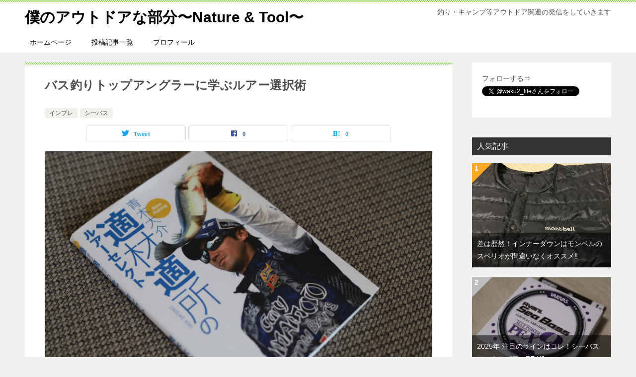

--- FILE ---
content_type: text/html; charset=UTF-8
request_url: https://www.waku2life-with-nature.com/seabass-skillup-2/
body_size: 22645
content:
<!doctype html>
<html dir="ltr" lang="ja" prefix="og: https://ogp.me/ns#" class="col2 layout-footer-show">
<head>
<!-- Global site tag (gtag.js) - Google Analytics -->
<script async src="https://www.googletagmanager.com/gtag/js?id=UA-166757996-1"></script>
<script>
  window.dataLayer = window.dataLayer || [];
  function gtag(){dataLayer.push(arguments);}
  gtag('js', new Date());

  gtag('config', 'UA-166757996-1');
</script>
	<script data-ad-client="ca-pub-5766125201546079" async src="https://pagead2.googlesyndication.com/pagead/js/adsbygoogle.js"></script>
	
	<meta charset="UTF-8">
	<meta name="viewport" content="width=device-width, initial-scale=1">
	<link rel="profile" href="http://gmpg.org/xfn/11">

	<title>バス釣りトップアングラーに学ぶルアー選択術 | 僕のアウトドアな部分〜Nature &amp; Tool〜</title>
<style type="text/css">.color01{color: #81d742;}.color02{color: #81d742;}.color03{color: #dbe5eb;}.color04{color: #eff3f5;}.color05{color: #f3f7f9;}.color06{color: #e9f1f3;}.color07{color: #333333;}q{background: #e9f1f3;}table:not(.review-table) thead th{border-color: #81d742;background-color: #81d742;}a:hover,a:active,a:focus{color: #81d742;}.keni-header_wrap{background-image: linear-gradient(-45deg,#fff 25%,#81d742 25%, #81d742 50%,#fff 50%, #fff 75%,#81d742 75%, #81d742);}.keni-header_cont .header-mail .btn_header{color: #81d742;}.site-title > a span{color: #81d742;}.keni-breadcrumb-list li a:hover,.keni-breadcrumb-list li a:active,.keni-breadcrumb-list li a:focus{color: #81d742;}.keni-section h1:not(.title_no-style){background-image: linear-gradient(-45deg,#fff 25%,#81d742 25%, #81d742 50%,#fff 50%, #fff 75%,#81d742 75%, #81d742);}.archive_title{background-image: linear-gradient(-45deg,#fff 25%,#81d742 25%, #81d742 50%,#fff 50%, #fff 75%,#81d742 75%, #81d742);} h2:not(.title_no-style){background: #81d742;}.profile-box-title {background: #81d742;}.keni-related-title {background: #81d742;}.comments-area h2 {background: #81d742;}h3:not(.title_no-style){border-top-color: #81d742;border-bottom-color: #81d742;color: #81d742;}h4:not(.title_no-style){border-bottom-color: #81d742;color: #81d742;}h5:not(.title_no-style){color: #81d742;}.keni-section h1 a:hover,.keni-section h1 a:active,.keni-section h1 a:focus,.keni-section h3 a:hover,.keni-section h3 a:active,.keni-section h3 a:focus,.keni-section h4 a:hover,.keni-section h4 a:active,.keni-section h4 a:focus,.keni-section h5 a:hover,.keni-section h5 a:active,.keni-section h5 a:focus,.keni-section h6 a:hover,.keni-section h6 a:active,.keni-section h6 a:focus{color: #81d742;}.keni-section .sub-section_title {background: #333333;}.btn_style01{border-color: #81d742;color: #81d742;}.btn_style02{border-color: #81d742;color: #81d742;}.btn_style03{background: #81d742;}.entry-list .entry_title a:hover,.entry-list .entry_title a:active,.entry-list .entry_title a:focus{color: #81d742;}.ently_read-more .btn{border-color: #81d742;color: #81d742;}.profile-box{background-color: #f3f7f9;}.advance-billing-box_next-title{color: #dbe5eb;}.step-chart li:nth-child(2){background-color: #eff3f5;}.step-chart_style01 li:nth-child(2)::after,.step-chart_style02 li:nth-child(2)::after{border-top-color: #eff3f5;}.step-chart li:nth-child(3){background-color: #dbe5eb;}.step-chart_style01 li:nth-child(3)::after,.step-chart_style02 li:nth-child(3)::after{border-top-color: #dbe5eb;}.step-chart li:nth-child(4){background-color: #81d742;}.step-chart_style01 li:nth-child(4)::after,.step-chart_style02 li:nth-child(4)::after{border-top-color: #81d742;}.toc-area_inner .toc-area_list > li::before{background: #81d742;}.toc_title{color: #81d742;}.list_style02 li::before{background: #81d742;}.dl_style02 dt{background: #81d742;}.dl_style02 dd{background: #eff3f5;}.accordion-list dt{background: #81d742;}.ranking-list .review_desc_title{color: #81d742;}.review_desc{background-color: #f3f7f9;}.item-box .item-box_title{color: #81d742;}.item-box02{background-image: linear-gradient(-45deg,#fff 25%,#81d742 25%, #81d742 50%,#fff 50%, #fff 75%,#81d742 75%, #81d742);}.item-box02 .item-box_inner{background-color: #f3f7f9;}.item-box02 .item-box_title{background-color: #81d742;}.item-box03 .item-box_title{background-color: #81d742;}.box_style01{background-image: linear-gradient(-45deg,#fff 25%,#81d742 25%, #81d742 50%,#fff 50%, #fff 75%,#81d742 75%, #81d742);}.box_style01 .box_inner{background-color: #f3f7f9;}.box_style03{background: #f3f7f9;}.box_style06{background-color: #f3f7f9;}.cast-box{background-image: linear-gradient(-45deg,#fff 25%,#81d742 25%, #81d742 50%,#fff 50%, #fff 75%,#81d742 75%, #81d742);}.cast-box .cast_name,.cast-box_sub .cast_name{color: #81d742;}.widget .cast-box_sub .cast-box_sub_title{background-image: linear-gradient(-45deg,#81d742 25%, #81d742 50%,#fff 50%, #fff 75%,#81d742 75%, #81d742);}.voice_styl02{background-color: #f3f7f9;}.voice_styl03{background-image: linear-gradient(-45deg,#fff 25%,#f3f7f9 25%, #f3f7f9 50%,#fff 50%, #fff 75%,#f3f7f9 75%, #f3f7f9);}.voice-box .voice_title{color: #81d742;}.chat_style02 .bubble{background-color: #81d742;}.chat_style02 .bubble .bubble_in{border-color: #81d742;}.related-entry-list .related-entry_title a:hover,.related-entry-list .related-entry_title a:active,.related-entry-list .related-entry_title a:focus{color: #81d742;}.interval01 span{background-color: #81d742;}.interval02 span{background-color: #81d742;}.page-nav .current,.page-nav li a:hover,.page-nav li a:active,.page-nav li a:focus{background: #81d742;}.page-nav-bf .page-nav_next:hover,.page-nav-bf .page-nav_next:active,.page-nav-bf .page-nav_next:focus,.page-nav-bf .page-nav_prev:hover,.page-nav-bf .page-nav_prev:active,.page-nav-bf .page-nav_prev:focus{color: #81d742;}.nav-links .nav-next a:hover, .nav-links .nav-next a:active, .nav-links .nav-next a:focus, .nav-links .nav-previous a:hover, .nav-links .nav-previous a:active, .nav-links .nav-previous a:focus {color: #81d742; text-decoration: 'underline'; }.commentary-box .commentary-box_title{color: #81d742;}.calendar tfoot td a:hover,.calendar tfoot td a:active,.calendar tfoot td a:focus{color: #81d742;}.form-mailmaga .form-mailmaga_title{color: #81d742;}.form-login .form-login_title{color: #81d742;}.form-login-item .form-login_title{color: #81d742;}.contact-box{background-image: linear-gradient(-45deg,#fff 25%, #81d742 25%, #81d742 50%,#fff 50%, #fff 75%,#81d742 75%, #81d742);}.contact-box_inner{background-color: #f3f7f9;}.contact-box .contact-box-title{background-color: #81d742;}.contact-box_tel{color: #81d742;}.widget_recent_entries .keni-section ul li a:hover,.widget_recent_entries .keni-section ul li a:active,.widget_recent_entries .keni-section ul li a:focus,.widget_archive .keni-section > ul li a:hover,.widget_archive .keni-section > ul li a:active,.widget_archive .keni-section > ul li a:focus,.widget_categories .keni-section > ul li a:hover,.widget_categories .keni-section > ul li a:active,.widget_categories .keni-section > ul li a:focus{color: #81d742;}.tagcloud a::before{color: #81d742;}.widget_recent_entries_img .list_widget_recent_entries_img .widget_recent_entries_img_entry_title a:hover,.widget_recent_entries_img .list_widget_recent_entries_img .widget_recent_entries_img_entry_title a:active,.widget_recent_entries_img .list_widget_recent_entries_img .widget_recent_entries_img_entry_title a:focus{color: #81d742;}.keni-link-card_title a:hover,.keni-link-card_title a:active,.keni-link-card_title a:focus{color: #81d742;}@media (min-width : 768px){.keni-gnav_inner li a:hover,.keni-gnav_inner li a:active,.keni-gnav_inner li a:focus{border-bottom-color: #81d742;}.step-chart_style02 li:nth-child(2)::after{border-left-color: #eff3f5;}.step-chart_style02 li:nth-child(3)::after{border-left-color: #dbe5eb;}.step-chart_style02 li:nth-child(4)::after{border-left-color: #81d742;}.col1 .contact-box_tel{color: #81d742;}.step-chart_style02 li:nth-child(1)::after,.step-chart_style02 li:nth-child(2)::after,.step-chart_style02 li:nth-child(3)::after,.step-chart_style02 li:nth-child(4)::after{border-top-color: transparent;}}@media (min-width : 920px){.contact-box_tel{color: #81d742;}}</style>
		<!-- All in One SEO 4.9.2 - aioseo.com -->
	<meta name="description" content="その日その時投げるルアーはこうやって決めろ！ 効率良く魚を釣るためのキモを学ぼう 我々釣り人はいつも型にハメた" />
	<meta name="robots" content="max-image-preview:large" />
	<meta name="author" content="おかもちたいち"/>
	<meta name="google-site-verification" content="1wdb1dFmqF5-g19DxoJR0lxA9hI9XF_ItMOw_s_9QdI" />
	<meta name="keywords" content="適材適所のルアーセレクト" />
	<link rel="canonical" href="https://www.waku2life-with-nature.com/seabass-skillup-2/" />
	<meta name="generator" content="All in One SEO (AIOSEO) 4.9.2" />
		<meta property="og:locale" content="ja_JP" />
		<meta property="og:site_name" content="僕のアウトドアな部分〜Nature &amp; Tool〜" />
		<meta property="og:type" content="article" />
		<meta property="og:title" content="バス釣りトップアングラーに学ぶルアー選択術 | 僕のアウトドアな部分〜Nature &amp; Tool〜" />
		<meta property="og:description" content="その日その時投げるルアーはこうやって決めろ！ 効率良く魚を釣るためのキモを学ぼう 我々釣り人はいつも型にハメた" />
		<meta property="og:url" content="https://www.waku2life-with-nature.com/seabass-skillup-2/" />
		<meta property="og:image" content="https://www.waku2life-with-nature.com/wp-content/uploads/2021/08/244CE185-9E13-47D8-89FF-C2024552AF04.jpeg" />
		<meta property="og:image:secure_url" content="https://www.waku2life-with-nature.com/wp-content/uploads/2021/08/244CE185-9E13-47D8-89FF-C2024552AF04.jpeg" />
		<meta property="og:image:width" content="1620" />
		<meta property="og:image:height" content="1080" />
		<meta property="article:published_time" content="2021-08-12T03:44:54+00:00" />
		<meta property="article:modified_time" content="2021-08-12T03:53:41+00:00" />
		<meta name="twitter:card" content="summary_large_image" />
		<meta name="twitter:site" content="@waku2_life" />
		<meta name="twitter:title" content="バス釣りトップアングラーに学ぶルアー選択術 | 僕のアウトドアな部分〜Nature &amp; Tool〜" />
		<meta name="twitter:description" content="その日その時投げるルアーはこうやって決めろ！ 効率良く魚を釣るためのキモを学ぼう 我々釣り人はいつも型にハメた" />
		<meta name="twitter:creator" content="@waku2_life" />
		<meta name="twitter:image" content="https://www.waku2life-with-nature.com/wp-content/uploads/2021/08/244CE185-9E13-47D8-89FF-C2024552AF04.jpeg" />
		<script type="application/ld+json" class="aioseo-schema">
			{"@context":"https:\/\/schema.org","@graph":[{"@type":"Article","@id":"https:\/\/www.waku2life-with-nature.com\/seabass-skillup-2\/#article","name":"\u30d0\u30b9\u91e3\u308a\u30c8\u30c3\u30d7\u30a2\u30f3\u30b0\u30e9\u30fc\u306b\u5b66\u3076\u30eb\u30a2\u30fc\u9078\u629e\u8853 | \u50d5\u306e\u30a2\u30a6\u30c8\u30c9\u30a2\u306a\u90e8\u5206\u301cNature & Tool\u301c","headline":"\u30d0\u30b9\u91e3\u308a\u30c8\u30c3\u30d7\u30a2\u30f3\u30b0\u30e9\u30fc\u306b\u5b66\u3076\u30eb\u30a2\u30fc\u9078\u629e\u8853","author":{"@id":"https:\/\/www.waku2life-with-nature.com\/author\/taiki2017\/#author"},"publisher":{"@id":"https:\/\/www.waku2life-with-nature.com\/#person"},"image":{"@type":"ImageObject","url":"https:\/\/www.waku2life-with-nature.com\/wp-content\/uploads\/2021\/08\/244CE185-9E13-47D8-89FF-C2024552AF04.jpeg","width":1620,"height":1080},"datePublished":"2021-08-12T12:44:54+09:00","dateModified":"2021-08-12T12:53:41+09:00","inLanguage":"ja","mainEntityOfPage":{"@id":"https:\/\/www.waku2life-with-nature.com\/seabass-skillup-2\/#webpage"},"isPartOf":{"@id":"https:\/\/www.waku2life-with-nature.com\/seabass-skillup-2\/#webpage"},"articleSection":"\u30a4\u30f3\u30d7\u30ec, \u30b7\u30fc\u30d0\u30b9, \u9069\u6750\u9069\u6240\u306e\u30eb\u30a2\u30fc\u30bb\u30ec\u30af\u30c8"},{"@type":"BreadcrumbList","@id":"https:\/\/www.waku2life-with-nature.com\/seabass-skillup-2\/#breadcrumblist","itemListElement":[{"@type":"ListItem","@id":"https:\/\/www.waku2life-with-nature.com#listItem","position":1,"name":"\u30db\u30fc\u30e0","item":"https:\/\/www.waku2life-with-nature.com","nextItem":{"@type":"ListItem","@id":"https:\/\/www.waku2life-with-nature.com\/category\/%e3%82%b7%e3%83%bc%e3%83%90%e3%82%b9\/#listItem","name":"\u30b7\u30fc\u30d0\u30b9"}},{"@type":"ListItem","@id":"https:\/\/www.waku2life-with-nature.com\/category\/%e3%82%b7%e3%83%bc%e3%83%90%e3%82%b9\/#listItem","position":2,"name":"\u30b7\u30fc\u30d0\u30b9","item":"https:\/\/www.waku2life-with-nature.com\/category\/%e3%82%b7%e3%83%bc%e3%83%90%e3%82%b9\/","nextItem":{"@type":"ListItem","@id":"https:\/\/www.waku2life-with-nature.com\/seabass-skillup-2\/#listItem","name":"\u30d0\u30b9\u91e3\u308a\u30c8\u30c3\u30d7\u30a2\u30f3\u30b0\u30e9\u30fc\u306b\u5b66\u3076\u30eb\u30a2\u30fc\u9078\u629e\u8853"},"previousItem":{"@type":"ListItem","@id":"https:\/\/www.waku2life-with-nature.com#listItem","name":"\u30db\u30fc\u30e0"}},{"@type":"ListItem","@id":"https:\/\/www.waku2life-with-nature.com\/seabass-skillup-2\/#listItem","position":3,"name":"\u30d0\u30b9\u91e3\u308a\u30c8\u30c3\u30d7\u30a2\u30f3\u30b0\u30e9\u30fc\u306b\u5b66\u3076\u30eb\u30a2\u30fc\u9078\u629e\u8853","previousItem":{"@type":"ListItem","@id":"https:\/\/www.waku2life-with-nature.com\/category\/%e3%82%b7%e3%83%bc%e3%83%90%e3%82%b9\/#listItem","name":"\u30b7\u30fc\u30d0\u30b9"}}]},{"@type":"Person","@id":"https:\/\/www.waku2life-with-nature.com\/#person","name":"\u304a\u304b\u3082\u3061\u305f\u3044\u3061","image":{"@type":"ImageObject","@id":"https:\/\/www.waku2life-with-nature.com\/seabass-skillup-2\/#personImage","url":"https:\/\/secure.gravatar.com\/avatar\/78dad97429076a11364277f03bc6d0a4dbf0973540370e646a282c58621539da?s=96&d=mm&r=g","width":96,"height":96,"caption":"\u304a\u304b\u3082\u3061\u305f\u3044\u3061"},"sameAs":["https:\/\/mobile.twitter.com\/waku2_life"]},{"@type":"Person","@id":"https:\/\/www.waku2life-with-nature.com\/author\/taiki2017\/#author","url":"https:\/\/www.waku2life-with-nature.com\/author\/taiki2017\/","name":"\u304a\u304b\u3082\u3061\u305f\u3044\u3061","image":{"@type":"ImageObject","@id":"https:\/\/www.waku2life-with-nature.com\/seabass-skillup-2\/#authorImage","url":"https:\/\/secure.gravatar.com\/avatar\/78dad97429076a11364277f03bc6d0a4dbf0973540370e646a282c58621539da?s=96&d=mm&r=g","width":96,"height":96,"caption":"\u304a\u304b\u3082\u3061\u305f\u3044\u3061"},"sameAs":["https:\/\/mobile.twitter.com\/waku2_life"]},{"@type":"WebPage","@id":"https:\/\/www.waku2life-with-nature.com\/seabass-skillup-2\/#webpage","url":"https:\/\/www.waku2life-with-nature.com\/seabass-skillup-2\/","name":"\u30d0\u30b9\u91e3\u308a\u30c8\u30c3\u30d7\u30a2\u30f3\u30b0\u30e9\u30fc\u306b\u5b66\u3076\u30eb\u30a2\u30fc\u9078\u629e\u8853 | \u50d5\u306e\u30a2\u30a6\u30c8\u30c9\u30a2\u306a\u90e8\u5206\u301cNature & Tool\u301c","description":"\u305d\u306e\u65e5\u305d\u306e\u6642\u6295\u3052\u308b\u30eb\u30a2\u30fc\u306f\u3053\u3046\u3084\u3063\u3066\u6c7a\u3081\u308d\uff01 \u52b9\u7387\u826f\u304f\u9b5a\u3092\u91e3\u308b\u305f\u3081\u306e\u30ad\u30e2\u3092\u5b66\u307c\u3046 \u6211\u3005\u91e3\u308a\u4eba\u306f\u3044\u3064\u3082\u578b\u306b\u30cf\u30e1\u305f","inLanguage":"ja","isPartOf":{"@id":"https:\/\/www.waku2life-with-nature.com\/#website"},"breadcrumb":{"@id":"https:\/\/www.waku2life-with-nature.com\/seabass-skillup-2\/#breadcrumblist"},"author":{"@id":"https:\/\/www.waku2life-with-nature.com\/author\/taiki2017\/#author"},"creator":{"@id":"https:\/\/www.waku2life-with-nature.com\/author\/taiki2017\/#author"},"image":{"@type":"ImageObject","url":"https:\/\/www.waku2life-with-nature.com\/wp-content\/uploads\/2021\/08\/244CE185-9E13-47D8-89FF-C2024552AF04.jpeg","@id":"https:\/\/www.waku2life-with-nature.com\/seabass-skillup-2\/#mainImage","width":1620,"height":1080},"primaryImageOfPage":{"@id":"https:\/\/www.waku2life-with-nature.com\/seabass-skillup-2\/#mainImage"},"datePublished":"2021-08-12T12:44:54+09:00","dateModified":"2021-08-12T12:53:41+09:00"},{"@type":"WebSite","@id":"https:\/\/www.waku2life-with-nature.com\/#website","url":"https:\/\/www.waku2life-with-nature.com\/","name":"\u50d5\u306e\u30a2\u30a6\u30c8\u30c9\u30a2\u306a\u90e8\u5206\u301cNature & Tool\u301c","description":"\u91e3\u308a\u30fb\u30ad\u30e3\u30f3\u30d7\u7b49\u30a2\u30a6\u30c8\u30c9\u30a2\u95a2\u9023\u306e\u767a\u4fe1\u3092\u3057\u3066\u3044\u304d\u307e\u3059","inLanguage":"ja","publisher":{"@id":"https:\/\/www.waku2life-with-nature.com\/#person"}}]}
		</script>
		<!-- All in One SEO -->

    <script>
        var ajaxurl = 'https://www.waku2life-with-nature.com/wp-admin/admin-ajax.php';
        var sns_cnt = true;
            </script>
	<link rel='dns-prefetch' href='//static.addtoany.com' />
<link rel='dns-prefetch' href='//www.googletagmanager.com' />
<link rel='dns-prefetch' href='//pagead2.googlesyndication.com' />
<link rel="alternate" type="application/rss+xml" title="僕のアウトドアな部分〜Nature &amp; Tool〜 &raquo; フィード" href="https://www.waku2life-with-nature.com/feed/" />
<link rel="alternate" type="application/rss+xml" title="僕のアウトドアな部分〜Nature &amp; Tool〜 &raquo; コメントフィード" href="https://www.waku2life-with-nature.com/comments/feed/" />
<link rel="alternate" title="oEmbed (JSON)" type="application/json+oembed" href="https://www.waku2life-with-nature.com/wp-json/oembed/1.0/embed?url=https%3A%2F%2Fwww.waku2life-with-nature.com%2Fseabass-skillup-2%2F" />
<link rel="alternate" title="oEmbed (XML)" type="text/xml+oembed" href="https://www.waku2life-with-nature.com/wp-json/oembed/1.0/embed?url=https%3A%2F%2Fwww.waku2life-with-nature.com%2Fseabass-skillup-2%2F&#038;format=xml" />
<style id='wp-img-auto-sizes-contain-inline-css' type='text/css'>
img:is([sizes=auto i],[sizes^="auto," i]){contain-intrinsic-size:3000px 1500px}
/*# sourceURL=wp-img-auto-sizes-contain-inline-css */
</style>
<style id='wp-emoji-styles-inline-css' type='text/css'>

	img.wp-smiley, img.emoji {
		display: inline !important;
		border: none !important;
		box-shadow: none !important;
		height: 1em !important;
		width: 1em !important;
		margin: 0 0.07em !important;
		vertical-align: -0.1em !important;
		background: none !important;
		padding: 0 !important;
	}
/*# sourceURL=wp-emoji-styles-inline-css */
</style>
<style id='wp-block-library-inline-css' type='text/css'>
:root{--wp-block-synced-color:#7a00df;--wp-block-synced-color--rgb:122,0,223;--wp-bound-block-color:var(--wp-block-synced-color);--wp-editor-canvas-background:#ddd;--wp-admin-theme-color:#007cba;--wp-admin-theme-color--rgb:0,124,186;--wp-admin-theme-color-darker-10:#006ba1;--wp-admin-theme-color-darker-10--rgb:0,107,160.5;--wp-admin-theme-color-darker-20:#005a87;--wp-admin-theme-color-darker-20--rgb:0,90,135;--wp-admin-border-width-focus:2px}@media (min-resolution:192dpi){:root{--wp-admin-border-width-focus:1.5px}}.wp-element-button{cursor:pointer}:root .has-very-light-gray-background-color{background-color:#eee}:root .has-very-dark-gray-background-color{background-color:#313131}:root .has-very-light-gray-color{color:#eee}:root .has-very-dark-gray-color{color:#313131}:root .has-vivid-green-cyan-to-vivid-cyan-blue-gradient-background{background:linear-gradient(135deg,#00d084,#0693e3)}:root .has-purple-crush-gradient-background{background:linear-gradient(135deg,#34e2e4,#4721fb 50%,#ab1dfe)}:root .has-hazy-dawn-gradient-background{background:linear-gradient(135deg,#faaca8,#dad0ec)}:root .has-subdued-olive-gradient-background{background:linear-gradient(135deg,#fafae1,#67a671)}:root .has-atomic-cream-gradient-background{background:linear-gradient(135deg,#fdd79a,#004a59)}:root .has-nightshade-gradient-background{background:linear-gradient(135deg,#330968,#31cdcf)}:root .has-midnight-gradient-background{background:linear-gradient(135deg,#020381,#2874fc)}:root{--wp--preset--font-size--normal:16px;--wp--preset--font-size--huge:42px}.has-regular-font-size{font-size:1em}.has-larger-font-size{font-size:2.625em}.has-normal-font-size{font-size:var(--wp--preset--font-size--normal)}.has-huge-font-size{font-size:var(--wp--preset--font-size--huge)}.has-text-align-center{text-align:center}.has-text-align-left{text-align:left}.has-text-align-right{text-align:right}.has-fit-text{white-space:nowrap!important}#end-resizable-editor-section{display:none}.aligncenter{clear:both}.items-justified-left{justify-content:flex-start}.items-justified-center{justify-content:center}.items-justified-right{justify-content:flex-end}.items-justified-space-between{justify-content:space-between}.screen-reader-text{border:0;clip-path:inset(50%);height:1px;margin:-1px;overflow:hidden;padding:0;position:absolute;width:1px;word-wrap:normal!important}.screen-reader-text:focus{background-color:#ddd;clip-path:none;color:#444;display:block;font-size:1em;height:auto;left:5px;line-height:normal;padding:15px 23px 14px;text-decoration:none;top:5px;width:auto;z-index:100000}html :where(.has-border-color){border-style:solid}html :where([style*=border-top-color]){border-top-style:solid}html :where([style*=border-right-color]){border-right-style:solid}html :where([style*=border-bottom-color]){border-bottom-style:solid}html :where([style*=border-left-color]){border-left-style:solid}html :where([style*=border-width]){border-style:solid}html :where([style*=border-top-width]){border-top-style:solid}html :where([style*=border-right-width]){border-right-style:solid}html :where([style*=border-bottom-width]){border-bottom-style:solid}html :where([style*=border-left-width]){border-left-style:solid}html :where(img[class*=wp-image-]){height:auto;max-width:100%}:where(figure){margin:0 0 1em}html :where(.is-position-sticky){--wp-admin--admin-bar--position-offset:var(--wp-admin--admin-bar--height,0px)}@media screen and (max-width:600px){html :where(.is-position-sticky){--wp-admin--admin-bar--position-offset:0px}}

/*# sourceURL=wp-block-library-inline-css */
</style><style id='global-styles-inline-css' type='text/css'>
:root{--wp--preset--aspect-ratio--square: 1;--wp--preset--aspect-ratio--4-3: 4/3;--wp--preset--aspect-ratio--3-4: 3/4;--wp--preset--aspect-ratio--3-2: 3/2;--wp--preset--aspect-ratio--2-3: 2/3;--wp--preset--aspect-ratio--16-9: 16/9;--wp--preset--aspect-ratio--9-16: 9/16;--wp--preset--color--black: #000000;--wp--preset--color--cyan-bluish-gray: #abb8c3;--wp--preset--color--white: #ffffff;--wp--preset--color--pale-pink: #f78da7;--wp--preset--color--vivid-red: #cf2e2e;--wp--preset--color--luminous-vivid-orange: #ff6900;--wp--preset--color--luminous-vivid-amber: #fcb900;--wp--preset--color--light-green-cyan: #7bdcb5;--wp--preset--color--vivid-green-cyan: #00d084;--wp--preset--color--pale-cyan-blue: #8ed1fc;--wp--preset--color--vivid-cyan-blue: #0693e3;--wp--preset--color--vivid-purple: #9b51e0;--wp--preset--gradient--vivid-cyan-blue-to-vivid-purple: linear-gradient(135deg,rgb(6,147,227) 0%,rgb(155,81,224) 100%);--wp--preset--gradient--light-green-cyan-to-vivid-green-cyan: linear-gradient(135deg,rgb(122,220,180) 0%,rgb(0,208,130) 100%);--wp--preset--gradient--luminous-vivid-amber-to-luminous-vivid-orange: linear-gradient(135deg,rgb(252,185,0) 0%,rgb(255,105,0) 100%);--wp--preset--gradient--luminous-vivid-orange-to-vivid-red: linear-gradient(135deg,rgb(255,105,0) 0%,rgb(207,46,46) 100%);--wp--preset--gradient--very-light-gray-to-cyan-bluish-gray: linear-gradient(135deg,rgb(238,238,238) 0%,rgb(169,184,195) 100%);--wp--preset--gradient--cool-to-warm-spectrum: linear-gradient(135deg,rgb(74,234,220) 0%,rgb(151,120,209) 20%,rgb(207,42,186) 40%,rgb(238,44,130) 60%,rgb(251,105,98) 80%,rgb(254,248,76) 100%);--wp--preset--gradient--blush-light-purple: linear-gradient(135deg,rgb(255,206,236) 0%,rgb(152,150,240) 100%);--wp--preset--gradient--blush-bordeaux: linear-gradient(135deg,rgb(254,205,165) 0%,rgb(254,45,45) 50%,rgb(107,0,62) 100%);--wp--preset--gradient--luminous-dusk: linear-gradient(135deg,rgb(255,203,112) 0%,rgb(199,81,192) 50%,rgb(65,88,208) 100%);--wp--preset--gradient--pale-ocean: linear-gradient(135deg,rgb(255,245,203) 0%,rgb(182,227,212) 50%,rgb(51,167,181) 100%);--wp--preset--gradient--electric-grass: linear-gradient(135deg,rgb(202,248,128) 0%,rgb(113,206,126) 100%);--wp--preset--gradient--midnight: linear-gradient(135deg,rgb(2,3,129) 0%,rgb(40,116,252) 100%);--wp--preset--font-size--small: 13px;--wp--preset--font-size--medium: 20px;--wp--preset--font-size--large: 36px;--wp--preset--font-size--x-large: 42px;--wp--preset--spacing--20: 0.44rem;--wp--preset--spacing--30: 0.67rem;--wp--preset--spacing--40: 1rem;--wp--preset--spacing--50: 1.5rem;--wp--preset--spacing--60: 2.25rem;--wp--preset--spacing--70: 3.38rem;--wp--preset--spacing--80: 5.06rem;--wp--preset--shadow--natural: 6px 6px 9px rgba(0, 0, 0, 0.2);--wp--preset--shadow--deep: 12px 12px 50px rgba(0, 0, 0, 0.4);--wp--preset--shadow--sharp: 6px 6px 0px rgba(0, 0, 0, 0.2);--wp--preset--shadow--outlined: 6px 6px 0px -3px rgb(255, 255, 255), 6px 6px rgb(0, 0, 0);--wp--preset--shadow--crisp: 6px 6px 0px rgb(0, 0, 0);}:where(.is-layout-flex){gap: 0.5em;}:where(.is-layout-grid){gap: 0.5em;}body .is-layout-flex{display: flex;}.is-layout-flex{flex-wrap: wrap;align-items: center;}.is-layout-flex > :is(*, div){margin: 0;}body .is-layout-grid{display: grid;}.is-layout-grid > :is(*, div){margin: 0;}:where(.wp-block-columns.is-layout-flex){gap: 2em;}:where(.wp-block-columns.is-layout-grid){gap: 2em;}:where(.wp-block-post-template.is-layout-flex){gap: 1.25em;}:where(.wp-block-post-template.is-layout-grid){gap: 1.25em;}.has-black-color{color: var(--wp--preset--color--black) !important;}.has-cyan-bluish-gray-color{color: var(--wp--preset--color--cyan-bluish-gray) !important;}.has-white-color{color: var(--wp--preset--color--white) !important;}.has-pale-pink-color{color: var(--wp--preset--color--pale-pink) !important;}.has-vivid-red-color{color: var(--wp--preset--color--vivid-red) !important;}.has-luminous-vivid-orange-color{color: var(--wp--preset--color--luminous-vivid-orange) !important;}.has-luminous-vivid-amber-color{color: var(--wp--preset--color--luminous-vivid-amber) !important;}.has-light-green-cyan-color{color: var(--wp--preset--color--light-green-cyan) !important;}.has-vivid-green-cyan-color{color: var(--wp--preset--color--vivid-green-cyan) !important;}.has-pale-cyan-blue-color{color: var(--wp--preset--color--pale-cyan-blue) !important;}.has-vivid-cyan-blue-color{color: var(--wp--preset--color--vivid-cyan-blue) !important;}.has-vivid-purple-color{color: var(--wp--preset--color--vivid-purple) !important;}.has-black-background-color{background-color: var(--wp--preset--color--black) !important;}.has-cyan-bluish-gray-background-color{background-color: var(--wp--preset--color--cyan-bluish-gray) !important;}.has-white-background-color{background-color: var(--wp--preset--color--white) !important;}.has-pale-pink-background-color{background-color: var(--wp--preset--color--pale-pink) !important;}.has-vivid-red-background-color{background-color: var(--wp--preset--color--vivid-red) !important;}.has-luminous-vivid-orange-background-color{background-color: var(--wp--preset--color--luminous-vivid-orange) !important;}.has-luminous-vivid-amber-background-color{background-color: var(--wp--preset--color--luminous-vivid-amber) !important;}.has-light-green-cyan-background-color{background-color: var(--wp--preset--color--light-green-cyan) !important;}.has-vivid-green-cyan-background-color{background-color: var(--wp--preset--color--vivid-green-cyan) !important;}.has-pale-cyan-blue-background-color{background-color: var(--wp--preset--color--pale-cyan-blue) !important;}.has-vivid-cyan-blue-background-color{background-color: var(--wp--preset--color--vivid-cyan-blue) !important;}.has-vivid-purple-background-color{background-color: var(--wp--preset--color--vivid-purple) !important;}.has-black-border-color{border-color: var(--wp--preset--color--black) !important;}.has-cyan-bluish-gray-border-color{border-color: var(--wp--preset--color--cyan-bluish-gray) !important;}.has-white-border-color{border-color: var(--wp--preset--color--white) !important;}.has-pale-pink-border-color{border-color: var(--wp--preset--color--pale-pink) !important;}.has-vivid-red-border-color{border-color: var(--wp--preset--color--vivid-red) !important;}.has-luminous-vivid-orange-border-color{border-color: var(--wp--preset--color--luminous-vivid-orange) !important;}.has-luminous-vivid-amber-border-color{border-color: var(--wp--preset--color--luminous-vivid-amber) !important;}.has-light-green-cyan-border-color{border-color: var(--wp--preset--color--light-green-cyan) !important;}.has-vivid-green-cyan-border-color{border-color: var(--wp--preset--color--vivid-green-cyan) !important;}.has-pale-cyan-blue-border-color{border-color: var(--wp--preset--color--pale-cyan-blue) !important;}.has-vivid-cyan-blue-border-color{border-color: var(--wp--preset--color--vivid-cyan-blue) !important;}.has-vivid-purple-border-color{border-color: var(--wp--preset--color--vivid-purple) !important;}.has-vivid-cyan-blue-to-vivid-purple-gradient-background{background: var(--wp--preset--gradient--vivid-cyan-blue-to-vivid-purple) !important;}.has-light-green-cyan-to-vivid-green-cyan-gradient-background{background: var(--wp--preset--gradient--light-green-cyan-to-vivid-green-cyan) !important;}.has-luminous-vivid-amber-to-luminous-vivid-orange-gradient-background{background: var(--wp--preset--gradient--luminous-vivid-amber-to-luminous-vivid-orange) !important;}.has-luminous-vivid-orange-to-vivid-red-gradient-background{background: var(--wp--preset--gradient--luminous-vivid-orange-to-vivid-red) !important;}.has-very-light-gray-to-cyan-bluish-gray-gradient-background{background: var(--wp--preset--gradient--very-light-gray-to-cyan-bluish-gray) !important;}.has-cool-to-warm-spectrum-gradient-background{background: var(--wp--preset--gradient--cool-to-warm-spectrum) !important;}.has-blush-light-purple-gradient-background{background: var(--wp--preset--gradient--blush-light-purple) !important;}.has-blush-bordeaux-gradient-background{background: var(--wp--preset--gradient--blush-bordeaux) !important;}.has-luminous-dusk-gradient-background{background: var(--wp--preset--gradient--luminous-dusk) !important;}.has-pale-ocean-gradient-background{background: var(--wp--preset--gradient--pale-ocean) !important;}.has-electric-grass-gradient-background{background: var(--wp--preset--gradient--electric-grass) !important;}.has-midnight-gradient-background{background: var(--wp--preset--gradient--midnight) !important;}.has-small-font-size{font-size: var(--wp--preset--font-size--small) !important;}.has-medium-font-size{font-size: var(--wp--preset--font-size--medium) !important;}.has-large-font-size{font-size: var(--wp--preset--font-size--large) !important;}.has-x-large-font-size{font-size: var(--wp--preset--font-size--x-large) !important;}
/*# sourceURL=global-styles-inline-css */
</style>

<style id='classic-theme-styles-inline-css' type='text/css'>
/*! This file is auto-generated */
.wp-block-button__link{color:#fff;background-color:#32373c;border-radius:9999px;box-shadow:none;text-decoration:none;padding:calc(.667em + 2px) calc(1.333em + 2px);font-size:1.125em}.wp-block-file__button{background:#32373c;color:#fff;text-decoration:none}
/*# sourceURL=/wp-includes/css/classic-themes.min.css */
</style>
<link rel='stylesheet' id='keni-style-css' href='https://www.waku2life-with-nature.com/wp-content/themes/keni80_wp_standard_all_202006090018/style.css?ver=6.9' type='text/css' media='all' />
<link rel='stylesheet' id='keni_base-css' href='https://www.waku2life-with-nature.com/wp-content/themes/keni80_wp_standard_all_202006090018/base.css?ver=6.9' type='text/css' media='all' />
<link rel='stylesheet' id='keni-advanced-css' href='https://www.waku2life-with-nature.com/wp-content/themes/keni80_wp_standard_all_202006090018/advanced.css?ver=6.9' type='text/css' media='all' />
<link rel='stylesheet' id='addtoany-css' href='https://www.waku2life-with-nature.com/wp-content/plugins/add-to-any/addtoany.min.css?ver=1.16' type='text/css' media='all' />
<link rel="canonical" href="https://www.waku2life-with-nature.com/seabass-skillup-2/" />
<link rel="https://api.w.org/" href="https://www.waku2life-with-nature.com/wp-json/" /><link rel="alternate" title="JSON" type="application/json" href="https://www.waku2life-with-nature.com/wp-json/wp/v2/posts/1776" /><link rel="EditURI" type="application/rsd+xml" title="RSD" href="https://www.waku2life-with-nature.com/xmlrpc.php?rsd" />
<link rel='shortlink' href='https://www.waku2life-with-nature.com/?p=1776' />

<link rel="stylesheet" href="https://www.waku2life-with-nature.com/wp-content/plugins/count-per-day/counter.css" type="text/css" />
<meta name="generator" content="Site Kit by Google 1.168.0" /><style>
.yyi-rinker-img-s .yyi-rinker-image {
	width: 56px;
	min-width: 56px;
	margin:auto;
}
.yyi-rinker-img-m .yyi-rinker-image {
	width: 175px;
	min-width: 175px;
	margin:auto;
}
.yyi-rinker-img-l .yyi-rinker-image {
	width: 200px;
	min-width: 200px;
	margin:auto;
}
.yyi-rinker-img-s .yyi-rinker-image img.yyi-rinker-main-img {
	width: auto;
	max-height: 56px;
}
.yyi-rinker-img-m .yyi-rinker-image img.yyi-rinker-main-img {
	width: auto;
	max-height: 170px;
}
.yyi-rinker-img-l .yyi-rinker-image img.yyi-rinker-main-img {
	width: auto;
	max-height: 200px;
}

div.yyi-rinker-contents div.yyi-rinker-box ul.yyi-rinker-links li {
    list-style: none;
}
div.yyi-rinker-contents ul.yyi-rinker-links {
	border: none;
}
div.yyi-rinker-contents ul.yyi-rinker-links li a {
	text-decoration: none;
}
div.yyi-rinker-contents {
    margin: 2em 0;
}
div.yyi-rinker-contents div.yyi-rinker-box {
    display: flex;
    padding: 26px 26px 0;
    border: 3px solid #f5f5f5;
    box-sizing: border-box;
}
@media (min-width: 768px) {
    div.yyi-rinker-contents div.yyi-rinker-box {
        padding: 26px 26px 0;
    }
}
@media (max-width: 767px) {
    div.yyi-rinker-contents div.yyi-rinker-box {
        flex-direction: column;
        padding: 26px 14px 0;
    }
}
div.yyi-rinker-box div.yyi-rinker-image {
    display: flex;
    flex: none;
}
div.yyi-rinker-box div.yyi-rinker-image a {
    display: inline-block;
    height: fit-content;
    margin-bottom: 26px;
}
div.yyi-rinker-image img.yyi-rinker-main-img {
    display: block;
    max-width: 100%;
    height: auto;
}
div.yyi-rinker-img-s img.yyi-rinker-main-img {
    width: 56px;
}
div.yyi-rinker-img-m img.yyi-rinker-main-img {
    width: 120px;
}
div.yyi-rinker-img-l img.yyi-rinker-main-img {
    width: 200px;
}
div.yyi-rinker-box div.yyi-rinker-info {
    display: flex;
    width: 100%;
    flex-direction: column;
}
@media (min-width: 768px) {
    div.yyi-rinker-box div.yyi-rinker-info {
        padding-left: 26px;
    }
}
@media (max-width: 767px) {
    div.yyi-rinker-box div.yyi-rinker-info {
        text-align: center;
    }
}
div.yyi-rinker-info div.yyi-rinker-title a {
    color: #333;
    font-weight: 600;
    font-size: 18px;
    text-decoration: none;
}
div.yyi-rinker-info div.yyi-rinker-detail {
    display: flex;
    flex-direction: column;
    padding: 8px 0 12px;
}
div.yyi-rinker-detail div:not(:last-child) {
    padding-bottom: 8px;
}
div.yyi-rinker-detail div.credit-box {
    font-size: 12px;
}
div.yyi-rinker-detail div.credit-box a {
    text-decoration: underline;
}
div.yyi-rinker-detail div.brand,
div.yyi-rinker-detail div.price-box {
    font-size: 14px;
}
@media (max-width: 767px) {
    div.price-box span.price {
        display: block;
    }
}
div.yyi-rinker-info div.free-text {
    order: 2;
    padding-top: 8px;
    font-size: 16px;
}
div.yyi-rinker-info ul.yyi-rinker-links {
    display: flex;
    flex-wrap: wrap;
    margin: 0 0 14px;
    padding: 0;
    list-style-type: none;
}
div.yyi-rinker-info ul.yyi-rinker-links li {
    display: inherit;
    flex-direction: column;
    align-self: flex-end;
    text-align: center;
}
@media (min-width: 768px) {
    div.yyi-rinker-info ul.yyi-rinker-links li:not(:last-child){
        margin-right: 8px;
    }
    div.yyi-rinker-info ul.yyi-rinker-links li {
        margin-bottom: 12px;
    }
}
@media (max-width: 767px) {
    div.yyi-rinker-info ul.yyi-rinker-links li {
        width: 100%;
        margin-bottom: 10px;
    }
}
ul.yyi-rinker-links li.amazonkindlelink a {
    background-color: #37475a;
}
ul.yyi-rinker-links li.amazonlink a {
    background-color: #f9bf51;
}
ul.yyi-rinker-links li.rakutenlink a {
    background-color: #d53a3a;
}
ul.yyi-rinker-links li.yahoolink a {
    background-color: #76c2f3;
}
ul.yyi-rinker-links li.mercarilink a {
    background-color: #ff0211;
}
ul.yyi-rinker-links li.freelink1 a {
    background-color: #5db49f;
}
ul.yyi-rinker-links li.freelink2 a {
    background-color: #7e77c1;
}
ul.yyi-rinker-links li.freelink3 a {
    background-color: #3974be;
}
ul.yyi-rinker-links li.freelink4 a {
    background-color: #333;
}
ul.yyi-rinker-links a.yyi-rinker-link {
    display: flex;
    position: relative;
    width: 100%;
    min-height: 38px;
    overflow-x: hidden;
    flex-wrap: wrap-reverse;
    justify-content: center;
    align-items: center;
    border-radius: 2px;
    box-shadow: 0 1px 6px 0 rgba(0,0,0,0.12);
    color: #fff;
    font-weight: 600;
    font-size: 14px;
    white-space: nowrap;
    transition: 0.3s ease-out;
    box-sizing: border-box;
}
ul.yyi-rinker-links a.yyi-rinker-link:after {
    position: absolute;
    right: 12px;
    width: 6px;
    height: 6px;
    border-top: 2px solid;
    border-right: 2px solid;
    content: "";
    transform: rotate(45deg);
    box-sizing: border-box;
}
ul.yyi-rinker-links a.yyi-rinker-link:hover {
    box-shadow: 0 4px 6px 2px rgba(0,0,0,0.12);
    transform: translateY(-2px);
}
@media (min-width: 768px) {
    ul.yyi-rinker-links a.yyi-rinker-link {
        padding: 6px 24px;
    }
}
@media (max-width: 767px) {
    ul.yyi-rinker-links a.yyi-rinker-link {
        padding: 10px 24px;
    }
}</style><style>
.yyi-rinker-images {
    display: flex;
    justify-content: center;
    align-items: center;
    position: relative;

}
div.yyi-rinker-image img.yyi-rinker-main-img.hidden {
    display: none;
}

.yyi-rinker-images-arrow {
    cursor: pointer;
    position: absolute;
    top: 50%;
    display: block;
    margin-top: -11px;
    opacity: 0.6;
    width: 22px;
}

.yyi-rinker-images-arrow-left{
    left: -10px;
}
.yyi-rinker-images-arrow-right{
    right: -10px;
}

.yyi-rinker-images-arrow-left.hidden {
    display: none;
}

.yyi-rinker-images-arrow-right.hidden {
    display: none;
}
div.yyi-rinker-contents.yyi-rinker-design-tate  div.yyi-rinker-box{
    flex-direction: column;
}

div.yyi-rinker-contents.yyi-rinker-design-slim div.yyi-rinker-box .yyi-rinker-links {
    flex-direction: column;
}

div.yyi-rinker-contents.yyi-rinker-design-slim div.yyi-rinker-info {
    width: 100%;
}

div.yyi-rinker-contents.yyi-rinker-design-slim .yyi-rinker-title {
    text-align: center;
}

div.yyi-rinker-contents.yyi-rinker-design-slim .yyi-rinker-links {
    text-align: center;
}
div.yyi-rinker-contents.yyi-rinker-design-slim .yyi-rinker-image {
    margin: auto;
}

div.yyi-rinker-contents.yyi-rinker-design-slim div.yyi-rinker-info ul.yyi-rinker-links li {
	align-self: stretch;
}
div.yyi-rinker-contents.yyi-rinker-design-slim div.yyi-rinker-box div.yyi-rinker-info {
	padding: 0;
}
div.yyi-rinker-contents.yyi-rinker-design-slim div.yyi-rinker-box {
	flex-direction: column;
	padding: 14px 5px 0;
}

.yyi-rinker-design-slim div.yyi-rinker-box div.yyi-rinker-info {
	text-align: center;
}

.yyi-rinker-design-slim div.price-box span.price {
	display: block;
}

div.yyi-rinker-contents.yyi-rinker-design-slim div.yyi-rinker-info div.yyi-rinker-title a{
	font-size:16px;
}

div.yyi-rinker-contents.yyi-rinker-design-slim ul.yyi-rinker-links li.amazonkindlelink:before,  div.yyi-rinker-contents.yyi-rinker-design-slim ul.yyi-rinker-links li.amazonlink:before,  div.yyi-rinker-contents.yyi-rinker-design-slim ul.yyi-rinker-links li.rakutenlink:before, div.yyi-rinker-contents.yyi-rinker-design-slim ul.yyi-rinker-links li.yahoolink:before, div.yyi-rinker-contents.yyi-rinker-design-slim ul.yyi-rinker-links li.mercarilink:before {
	font-size:12px;
}

div.yyi-rinker-contents.yyi-rinker-design-slim ul.yyi-rinker-links li a {
	font-size: 13px;
}
.entry-content ul.yyi-rinker-links li {
	padding: 0;
}

div.yyi-rinker-contents .yyi-rinker-attention.attention_desing_right_ribbon {
    width: 89px;
    height: 91px;
    position: absolute;
    top: -1px;
    right: -1px;
    left: auto;
    overflow: hidden;
}

div.yyi-rinker-contents .yyi-rinker-attention.attention_desing_right_ribbon span {
    display: inline-block;
    width: 146px;
    position: absolute;
    padding: 4px 0;
    left: -13px;
    top: 12px;
    text-align: center;
    font-size: 12px;
    line-height: 24px;
    -webkit-transform: rotate(45deg);
    transform: rotate(45deg);
    box-shadow: 0 1px 3px rgba(0, 0, 0, 0.2);
}

div.yyi-rinker-contents .yyi-rinker-attention.attention_desing_right_ribbon {
    background: none;
}
.yyi-rinker-attention.attention_desing_right_ribbon .yyi-rinker-attention-after,
.yyi-rinker-attention.attention_desing_right_ribbon .yyi-rinker-attention-before{
display:none;
}
div.yyi-rinker-use-right_ribbon div.yyi-rinker-title {
    margin-right: 2rem;
}

ul.yyi-rinker-links li.mercarilink a {
    background-color: #ff0211;
}
.yyi-rinker-design-slim div.yyi-rinker-info ul.yyi-rinker-links li {
	width: 100%;
	margin-bottom: 10px;
}
 .yyi-rinker-design-slim ul.yyi-rinker-links a.yyi-rinker-link {
	padding: 10px 24px;
}

/** ver1.9.2 以降追加 **/
.yyi-rinker-contents .yyi-rinker-info {
    padding-left: 10px;
}
.yyi-rinker-img-s .yyi-rinker-image .yyi-rinker-images img{
    max-height: 75px;
}
.yyi-rinker-img-m .yyi-rinker-image .yyi-rinker-images img{
    max-height: 175px;
}
.yyi-rinker-img-l .yyi-rinker-image .yyi-rinker-images img{
    max-height: 200px;
}
div.yyi-rinker-contents div.yyi-rinker-image {
    flex-direction: column;
    align-items: center;
}
div.yyi-rinker-contents ul.yyi-rinker-thumbnails {
    display: flex;
    flex-direction: row;
    flex-wrap : wrap;
    list-style: none;
    border:none;
    padding: 0;
    margin: 5px 0;
}
div.yyi-rinker-contents ul.yyi-rinker-thumbnails li{
    cursor: pointer;
    height: 32px;
    text-align: center;
    vertical-align: middle;
    width: 32px;
    border:none;
    padding: 0;
    margin: 0;
    box-sizing: content-box;
}
div.yyi-rinker-contents ul.yyi-rinker-thumbnails li img {
    vertical-align: middle;
}

div.yyi-rinker-contents ul.yyi-rinker-thumbnails li {
    border: 1px solid #fff;
}
div.yyi-rinker-contents ul.yyi-rinker-thumbnails li.thumb-active {
    border: 1px solid #eee;
}

/* ここから　mini */
div.yyi-rinker-contents.yyi-rinker-design-mini {
    border: none;
    box-shadow: none;
    background-color: transparent;
}

/* ボタン非表示 */
.yyi-rinker-design-mini div.yyi-rinker-info ul.yyi-rinker-links,
.yyi-rinker-design-mini div.yyi-rinker-info .brand,
.yyi-rinker-design-mini div.yyi-rinker-info .price-box {
    display: none;
}

div.yyi-rinker-contents.yyi-rinker-design-mini .credit-box{
    text-align: right;
}

div.yyi-rinker-contents.yyi-rinker-design-mini div.yyi-rinker-info {
    width:100%;
}
.yyi-rinker-design-mini div.yyi-rinker-info div.yyi-rinker-title {
    line-height: 1.2;
    min-height: 2.4em;
    margin-bottom: 0;
}
.yyi-rinker-design-mini div.yyi-rinker-info div.yyi-rinker-title a {
    font-size: 12px;
    text-decoration: none;
    text-decoration: underline;
}
div.yyi-rinker-contents.yyi-rinker-design-mini {
    position: relative;
    max-width: 100%;
    border: none;
    border-radius: 12px;
    box-shadow: 0 1px 6px rgb(0 0 0 / 12%);
    background-color: #fff;
}

div.yyi-rinker-contents.yyi-rinker-design-mini div.yyi-rinker-box {
    border: none;
}

.yyi-rinker-design-mini div.yyi-rinker-image {
    width: 60px;
    min-width: 60px;

}
div.yyi-rinker-design-mini div.yyi-rinker-image img.yyi-rinker-main-img{
    max-height: 3.6em;
}
.yyi-rinker-design-mini div.yyi-rinker-detail div.credit-box {
    font-size: 10px;
}
.yyi-rinker-design-mini div.yyi-rinker-detail div.brand,
.yyi-rinker-design-mini div.yyi-rinker-detail div.price-box {
    font-size: 10px;
}
.yyi-rinker-design-mini div.yyi-rinker-info div.yyi-rinker-detail {
    padding: 0;
}
.yyi-rinker-design-mini div.yyi-rinker-detail div:not(:last-child) {
    padding-bottom: 0;
}
.yyi-rinker-design-mini div.yyi-rinker-box div.yyi-rinker-image a {
    margin-bottom: 16px;
}
@media (min-width: 768px){
    div.yyi-rinker-contents.yyi-rinker-design-mini div.yyi-rinker-box {
        padding: 12px;
    }
    .yyi-rinker-design-mini div.yyi-rinker-box div.yyi-rinker-info {
        justify-content: center;
        padding-left: 24px;
    }
}
@media (max-width: 767px){
    div.yyi-rinker-contents.yyi-rinker-design-mini {
        max-width:100%;
    }
    div.yyi-rinker-contents.yyi-rinker-design-mini div.yyi-rinker-box {
        flex-direction: row;
        padding: 12px;
    }
    .yyi-rinker-design-mini div.yyi-rinker-box div.yyi-rinker-info {
        justify-content: center;
        margin-bottom: 16px;
        padding-left: 16px;
        text-align: left;
    }
}
/* 1.9.5以降 */
div.yyi-rinker-contents {
    position: relative;
    overflow: visible;
}
div.yyi-rinker-contents .yyi-rinker-attention {
    display: inline;
    line-height: 30px;
    position: absolute;
    top: -10px;
    left: -9px;
    min-width: 60px;
    padding: 0;
    height: 30px;
    text-align: center;
    font-weight: 600;
    color: #ffffff;
    background: #fea724;
    z-index: 10;
}

div.yyi-rinker-contents .yyi-rinker-attention span{
    padding: 0 15px;
}

.yyi-rinker-attention-before, .yyi-rinker-attention-after {
	display: inline;
    position: absolute;
    content: '';
}

.yyi-rinker-attention-before {
    bottom: -8px;
    left: 0.1px;
    width: 0;
    height: 0;
    border-top: 9px solid;
    border-top-color: inherit;
    border-left: 9px solid transparent;
    z-index: 1;
}

.yyi-rinker-attention-after {
    top: 0;
    right: -14.5px;
    width: 0;
    height: 0;
    border-top: 15px solid transparent;
    border-bottom: 15px solid transparent;
    border-left: 15px solid;
    border-left-color: inherit;
}

div.yyi-rinker-contents .yyi-rinker-attention.attention_desing_circle{
    display: flex;
    position: absolute;
 	top: -20px;
    left: -20px;
    width: 60px;
    height: 60px;
    min-width: auto;
    min-height: auto;
    justify-content: center;
    align-items: center;
    border-radius: 50%;
    color: #fff;
    background: #fea724;
    font-weight: 600;
    font-size: 17px;
}

div.yyi-rinker-contents.yyi-rinker-design-mini .yyi-rinker-attention.attention_desing_circle{
    top: -18px;
    left: -18px;
    width: 36px;
    height: 36px;
    font-size: 12px;
}


div.yyi-rinker-contents .yyi-rinker-attention.attention_desing_circle{
}

div.yyi-rinker-contents .yyi-rinker-attention.attention_desing_circle span {
	padding: 0;
}

div.yyi-rinker-contents .yyi-rinker-attention.attention_desing_circle .yyi-rinker-attention-after,
div.yyi-rinker-contents .yyi-rinker-attention.attention_desing_circle .yyi-rinker-attention-before{
	display: none;
}

</style><meta name="description" content="その日その時投げるルアーはこうやって決めろ！　効率良く魚を釣るためのキモを学ぼう 我々釣り人はいつも型にハメたがる。 いわゆる○○パターンってやつ。 まぁ便宜上そういう言葉を使うのも理解できるし、実際私も使う。笑 明らか …">
        <!--OGP-->
		<meta property="og:type" content="article" />
<meta property="og:url" content="https://www.waku2life-with-nature.com/seabass-skillup-2/" />
        <meta property="og:title" content="バス釣りトップアングラーに学ぶルアー選択術 | 僕のアウトドアな部分〜Nature &amp; Tool〜"/>
        <meta property="og:description" content="その日その時投げるルアーはこうやって決めろ！　効率良く魚を釣るためのキモを学ぼう 我々釣り人はいつも型にハメたがる。 いわゆる○○パターンってやつ。 まぁ便宜上そういう言葉を使うのも理解できるし、実際私も使う。笑 明らか …">
        <meta property="og:site_name" content="僕のアウトドアな部分〜Nature &amp; Tool〜">
        <meta property="og:image" content="https://www.waku2life-with-nature.com/wp-content/uploads/2021/08/244CE185-9E13-47D8-89FF-C2024552AF04.jpeg">
		            <meta property="og:image:type" content="image/jpeg">
			            <meta property="og:image:width" content="1620">
            <meta property="og:image:height" content="1080">
			        <meta property="og:locale" content="ja_JP">
		        <!--OGP-->
		            <!-- Twitter Cards -->
			                    <meta name="twitter:card" content="summary_large_image"/>
                    <meta name="twitter:site" content="https://twitter.com/waku2_life"/>
                    <meta name="twitter:title" content="バス釣りトップアングラーに学ぶルアー選択術"/>
                    <meta name="twitter:image" content="https://www.waku2life-with-nature.com/wp-content/uploads/2021/08/244CE185-9E13-47D8-89FF-C2024552AF04.jpeg"/>
            <!--/Twitter Cards-->
			
<!-- Site Kit が追加した Google AdSense メタタグ -->
<meta name="google-adsense-platform-account" content="ca-host-pub-2644536267352236">
<meta name="google-adsense-platform-domain" content="sitekit.withgoogle.com">
<!-- Site Kit が追加した End Google AdSense メタタグ -->

<!-- Google AdSense スニペット (Site Kit が追加) -->
<script type="text/javascript" async="async" src="https://pagead2.googlesyndication.com/pagead/js/adsbygoogle.js?client=ca-pub-5766125201546079&amp;host=ca-host-pub-2644536267352236" crossorigin="anonymous"></script>

<!-- (ここまで) Google AdSense スニペット (Site Kit が追加) -->
<link rel="icon" href="https://www.waku2life-with-nature.com/wp-content/uploads/2017/09/20170909-風景-100x100.jpg" sizes="32x32" />
<link rel="icon" href="https://www.waku2life-with-nature.com/wp-content/uploads/2017/09/20170909-風景.jpg" sizes="192x192" />
<link rel="apple-touch-icon" href="https://www.waku2life-with-nature.com/wp-content/uploads/2017/09/20170909-風景.jpg" />
<meta name="msapplication-TileImage" content="https://www.waku2life-with-nature.com/wp-content/uploads/2017/09/20170909-風景.jpg" />
<link rel='stylesheet' id='yarppRelatedCss-css' href='https://www.waku2life-with-nature.com/wp-content/plugins/yet-another-related-posts-plugin/style/related.css?ver=5.30.11' type='text/css' media='all' />
</head>

<body class="wp-singular post-template-default single single-post postid-1776 single-format-standard wp-theme-keni80_wp_standard_all_202006090018"><!--ページの属性-->

<div id="top" class="keni-container">

<!--▼▼ ヘッダー ▼▼-->
<div class="keni-header_wrap">
	<div class="keni-header_outer">
		
		<header class="keni-header keni-header_col1">
			<div class="keni-header_inner">

							<p class="site-title"><a href="https://www.waku2life-with-nature.com/" rel="home">僕のアウトドアな部分〜Nature &amp; Tool〜</a></p>
			
			<div class="keni-header_cont">
			<p class="site-description">釣り・キャンプ等アウトドア関連の発信をしていきます</p>			</div>

			</div><!--keni-header_inner-->
		</header><!--keni-header-->	</div><!--keni-header_outer-->
</div><!--keni-header_wrap-->
<!--▲▲ ヘッダー ▲▲-->

<div id="click-space"></div>

<!--▼▼ グローバルナビ ▼▼-->
<div class="keni-gnav_wrap">
	<div class="keni-gnav_outer">
		<nav class="keni-gnav">
			<div class="keni-gnav_inner">

				<ul id="menu" class="keni-gnav_cont">
				<li id="menu-item-27" class="menu-item menu-item-type-custom menu-item-object-custom menu-item-home menu-item-27"><a href="http://www.waku2life-with-nature.com/">ホームページ</a></li>
<li id="menu-item-476" class="menu-item menu-item-type-post_type menu-item-object-page menu-item-476"><a href="https://www.waku2life-with-nature.com/%e6%8a%95%e7%a8%bf%e8%a8%98%e4%ba%8b%e4%b8%80%e8%a6%a7/">投稿記事一覧</a></li>
<li id="menu-item-479" class="menu-item menu-item-type-post_type menu-item-object-page menu-item-479"><a href="https://www.waku2life-with-nature.com/profile/">プロフィール</a></li>
				<li class="menu-search"><div class="search-box">
	<form role="search" method="get" id="keni_search" class="searchform" action="https://www.waku2life-with-nature.com/">
		<input type="text" value="" name="s"><button class="btn-search"><img src="https://www.waku2life-with-nature.com/wp-content/themes/keni80_wp_standard_all_202006090018/images/icon/search_black.svg" width="18" height="18" alt="検索"></button>
	</form>
</div></li>
				</ul>
			</div>
			<div class="keni-gnav_btn_wrap">
				<div class="keni-gnav_btn"><span class="keni-gnav_btn_icon-open"></span></div>
			</div>
		</nav>
	</div>
</div>



<div class="keni-main_wrap">
	<div class="keni-main_outer">

		<!--▼▼ メインコンテンツ ▼▼-->
		<main id="main" class="keni-main">
			<div class="keni-main_inner">

				<aside class="free-area free-area_before-title">
									</aside><!-- #secondary -->

		<article class="post-1776 post type-post status-publish format-standard has-post-thumbnail category-103 category-11 tag-230 keni-section" itemscope itemtype="http://schema.org/Article">
<meta itemscope itemprop="mainEntityOfPage"  itemType="https://schema.org/WebPage" itemid="https://www.waku2life-with-nature.com/seabass-skillup-2/" />

<div class="keni-section_wrap article_wrap">
	<div class="keni-section">

		<header class="article-header">
			<h1 class="entry_title" itemprop="headline">バス釣りトップアングラーに学ぶルアー選択術</h1>
			<div class="entry_status">
		<ul class="entry_category">
		<li class="entry_category_item %e3%82%a4%e3%83%b3%e3%83%97%e3%83%ac"><a href="https://www.waku2life-with-nature.com/category/%e3%82%a4%e3%83%b3%e3%83%97%e3%83%ac/">インプレ</a></li><li class="entry_category_item %e3%82%b7%e3%83%bc%e3%83%90%e3%82%b9"><a href="https://www.waku2life-with-nature.com/category/%e3%82%b7%e3%83%bc%e3%83%90%e3%82%b9/">シーバス</a></li>	</ul>
</div>						<aside class="sns-btn_wrap">
	        <div class="sns-btn_tw" data-url="https://www.waku2life-with-nature.com/seabass-skillup-2/" data-title="%E3%83%90%E3%82%B9%E9%87%A3%E3%82%8A%E3%83%88%E3%83%83%E3%83%97%E3%82%A2%E3%83%B3%E3%82%B0%E3%83%A9%E3%83%BC%E3%81%AB%E5%AD%A6%E3%81%B6%E3%83%AB%E3%82%A2%E3%83%BC%E9%81%B8%E6%8A%9E%E8%A1%93+%7C+%E5%83%95%E3%81%AE%E3%82%A2%E3%82%A6%E3%83%88%E3%83%89%E3%82%A2%E3%81%AA%E9%83%A8%E5%88%86%E3%80%9CNature+%26amp%3B+Tool%E3%80%9C"></div>
        <div class="sns-btn_fb" data-url="https://www.waku2life-with-nature.com/seabass-skillup-2/" data-title="%E3%83%90%E3%82%B9%E9%87%A3%E3%82%8A%E3%83%88%E3%83%83%E3%83%97%E3%82%A2%E3%83%B3%E3%82%B0%E3%83%A9%E3%83%BC%E3%81%AB%E5%AD%A6%E3%81%B6%E3%83%AB%E3%82%A2%E3%83%BC%E9%81%B8%E6%8A%9E%E8%A1%93+%7C+%E5%83%95%E3%81%AE%E3%82%A2%E3%82%A6%E3%83%88%E3%83%89%E3%82%A2%E3%81%AA%E9%83%A8%E5%88%86%E3%80%9CNature+%26amp%3B+Tool%E3%80%9C"></div>
        <div class="sns-btn_hatena" data-url="https://www.waku2life-with-nature.com/seabass-skillup-2/" data-title="%E3%83%90%E3%82%B9%E9%87%A3%E3%82%8A%E3%83%88%E3%83%83%E3%83%97%E3%82%A2%E3%83%B3%E3%82%B0%E3%83%A9%E3%83%BC%E3%81%AB%E5%AD%A6%E3%81%B6%E3%83%AB%E3%82%A2%E3%83%BC%E9%81%B8%E6%8A%9E%E8%A1%93+%7C+%E5%83%95%E3%81%AE%E3%82%A2%E3%82%A6%E3%83%88%E3%83%89%E3%82%A2%E3%81%AA%E9%83%A8%E5%88%86%E3%80%9CNature+%26amp%3B+Tool%E3%80%9C"></div>
		</aside>					</header><!-- .article-header -->

		<div class="article-body" itemprop="articleBody">
			
			<div class="article-visual" itemprop="image" itemscope itemtype="https://schema.org/ImageObject">
				<img src="https://www.waku2life-with-nature.com/wp-content/uploads/2021/08/244CE185-9E13-47D8-89FF-C2024552AF04.jpeg" alt="バス釣りトップアングラーに学ぶルアー選択術" loading="lazy">
				<meta itemprop="url" content="https://www.waku2life-with-nature.com/wp-content/uploads/2021/08/244CE185-9E13-47D8-89FF-C2024552AF04.jpeg">
				<meta itemprop="width" content="1620">
				<meta itemprop="height" content="1080">
			</div>
			
			<div class="d29accfb0b8eb7e4287f3b48b7a0e95a" data-index="1" style="float: none; margin:0px 0 0px 0; text-align:center;">
<script data-ad-client="ca-pub-5766125201546079" async src="https://pagead2.googlesyndication.com/pagead/js/adsbygoogle.js"></script>
</div>
<h1>その日その時投げるルアーはこうやって決めろ！　効率良く魚を釣るためのキモを学ぼう</h1>
<h1></h1>
<p>我々釣り人はいつも型にハメたがる。</p>
<p>いわゆる○○パターンってやつ。</p>
<p>まぁ便宜上そういう言葉を使うのも理解できるし、実際私も使う。笑</p>
<p>明らかにハマっているという場面は確かにあるからだ。</p>
<p>&nbsp;</p>
<p>でも、</p>
<p>&nbsp;</p>
<p><strong><span style="font-size: 32px;">そもそもパターンってなんだろう？</span></strong></p>
<p>&nbsp;</p>
<p>実際パターンを見つけることが魚を釣るための最善策なのだろうか？</p>
<p>そんな内容を詰め込んだ本があるので紹介したいと思います。</p>
<h2>そもそもパターンとは</h2>
<p>私の解釈は<strong>「どのフィールドで実行しても同じように魚が釣れる非常に再現性が高い釣り方」</strong>である。</p>
<p>バチパターンとか落ち鮎パターンが有名でわかりやすいところかな。</p>
<p>もちろん、ローカルで絶大な威力を発揮する釣り方も該当するのかなと。</p>
<p>ただ、最近はその日の釣れ方をパターンと捉えている感じが強いなと感じます。</p>
<p>パターンが細分化されすぎていてそれは本当にパターンなのかと思うこともしばしば。笑</p>
<p>&nbsp;</p>
<p>また、自分が意図したパターンと魚が口を使う理由は必ずしもマッチしていないことが多いと思う。</p>
<p>実際に、イナッコを食っていると思って狙っていたシーバスの口からサヨリが出てきたこともあるし、バチを食ってると思ってたのにイナッコを食っていたという経験もある。</p>
<p>&nbsp;</p>
<p>何が言いたいのかと言えば、あんまり<strong><span style="color: #ff0000;">パターンにこだわりすぎるのは良くない</span></strong>のではないかということ。</p>
<p>重要なのは、魚が口を使う場所にルアーを持っていくこと。さらに言えば<strong><span style="color: #ff0000;">口を使う場所に持っていきやすいルアーを選択する</span></strong>こと。</p>
<p>私は、上記が最優先でパターンに合わせたルアー選択の優先度はその次に来ると思っている。</p>
<p>口を使う場所にルアーを運べるようになれば、パターン関係なく安定して狙ったターゲットが釣れるようになると思っている。</p>
<h2>ルアー選択術を学べる本</h2>
<p>そんなパターンについて異論を唱える人がいた。</p>
<p>バス釣りする人なら必ず知っているであろう青木 大介プロです。</p>
<p>2021年4月、バスフィッシングの本場アメリカのトーナメント「バスマスター」で優勝し、世界最高峰であるバスマスタークラシックへの出場権を獲得した名実共にトップの方です。</p>
<blockquote><p>バスプロ50人が同じトーナメントに出て、それぞれ違う場所で、違うルアーで魚を釣ってくるわけで。正解はひとつじゃない。だとしたら「パターン」は結果論にしかすぎないのかも。</p></blockquote>
<p>&nbsp;</p>
<p><span style="background-color: #ffffff; color: #505050; font-size: 1.6em;">まさにその通りだなぁと。</span></p>
<p>&nbsp;</p>
<p>百戦錬磨の青木大介プロの書いた本がルアーセレクト術は非常に合理的で説得力が強く、非常に勉強になりました。</p>
<p>&nbsp;</p>
<p>その本とは</p>
<p>&nbsp;</p>
<p><strong><span style="font-size: 32px; color: #ff0000;">適材適所のルアーセレクト</span></strong></p>
<p>&nbsp;</p>
<p>既にお気づきの方も多いと思いますが、これはブラックバスのHowTo本です。</p>
<p>でも、この考え方はバスだけではなくシーバスや青物等、すべてのターゲットに通ずる話ということに気が付きました。</p>
<p>バスフィッシングはルアーフィッシングの中でもルアーのジャンルが多い釣り。</p>
<p>さらに、バスフィッシングのトーナメントは6時間という限られた時間の中で、その日の最適解を導くという非常に難易度が高い釣り。</p>
<p>限られた時間の中で結果を出し続けてきたトッププロが、ルアーのジャンルごとに、さらにはリグごとに使用するべきシチュエーションについて語ってくれています。</p>
<p>この本を読むことで、その時置かれた状態ではどういうルアーを選択すべきかわかるようになるし、それはターゲットを釣り上げる効率を飛躍的に向上させることに繋がります。</p>
<p>つまりは今よりもっとターゲットが釣れるようになるということ。</p>
<p>&nbsp;</p>
<p>是非、本書でルアーの選択術を学び、魚を釣る効率アップするスキルを身に着けて頂きたいです。</p>
<p><iframe style="width: 120px; height: 240px;" marginwidth="0" marginheight="0" scrolling="no" frameborder="0" src="https://rcm-fe.amazon-adsystem.com/e/cm?ref=qf_sp_asin_til&amp;t=waku2life0e-22&amp;m=amazon&amp;o=9&amp;p=8&amp;l=as1&amp;IS2=1&amp;detail=1&amp;asins=4864470804&amp;linkId=8968700a138b06c774a6ddacc89f825c&amp;bc1=ffffff&amp;lt1=_top&amp;fc1=333333&amp;lc1=0066c0&amp;bg1=ffffff&amp;f=ifr"><br />
</iframe></p>
<p>今回はシーバスのルアー選択の方法という実釣スキルについての内容に重きを置いてますが、シーバスの修正であったり一般論に重きを置いて学びたい方はコチラの記事もご覧ください。</p>
<div class="keni-link-card_wrap"><blockquote class="keni-link-card"><div class="keni-link-card_thumb"><a href="https://www.waku2life-with-nature.com/seabass-skillup/"><img decoding="async" src="https://www.waku2life-with-nature.com/wp-content/themes/keni80_wp_standard_all_202006090018/images/ogp-default.jpg" width="150" alt="" loading="lazy"></a></div><div class="keni-link-card_title"><a href="https://www.waku2life-with-nature.com/seabass-skillup/">バス釣りトップアングラーに学ぶルアー選択術 | 僕のアウトドアな部分〜Nature & Tool〜</a></div><div class="keni-link-card_url"><cite><a href="https://www.waku2life-with-nature.com/seabass-skillup/">https://www.waku2life-with-nature.com/seabass-skillup/</a></cite></div><div class="keni-link-card_desc">その日その時投げるルアーはこうやって決めろ！　効率良く魚を釣るためのキモを学ぼう 我々釣り人はいつも型にハメたがる。 いわゆる○○パターンってやつ。 まぁ便宜上そういう言葉を使うのも理解できるし、実際私も使う。笑 明らか …</div></blockquote></div>
<!--CusAds0-->
<div style="font-size: 0px; height: 0px; line-height: 0px; margin: 0; padding: 0; clear: both;"></div><div class="addtoany_share_save_container addtoany_content addtoany_content_bottom"><div class="a2a_kit a2a_kit_size_32 addtoany_list" data-a2a-url="https://www.waku2life-with-nature.com/seabass-skillup-2/" data-a2a-title="バス釣りトップアングラーに学ぶルアー選択術"><a class="a2a_button_facebook" href="https://www.addtoany.com/add_to/facebook?linkurl=https%3A%2F%2Fwww.waku2life-with-nature.com%2Fseabass-skillup-2%2F&amp;linkname=%E3%83%90%E3%82%B9%E9%87%A3%E3%82%8A%E3%83%88%E3%83%83%E3%83%97%E3%82%A2%E3%83%B3%E3%82%B0%E3%83%A9%E3%83%BC%E3%81%AB%E5%AD%A6%E3%81%B6%E3%83%AB%E3%82%A2%E3%83%BC%E9%81%B8%E6%8A%9E%E8%A1%93" title="Facebook" rel="nofollow noopener" target="_blank"></a><a class="a2a_button_twitter" href="https://www.addtoany.com/add_to/twitter?linkurl=https%3A%2F%2Fwww.waku2life-with-nature.com%2Fseabass-skillup-2%2F&amp;linkname=%E3%83%90%E3%82%B9%E9%87%A3%E3%82%8A%E3%83%88%E3%83%83%E3%83%97%E3%82%A2%E3%83%B3%E3%82%B0%E3%83%A9%E3%83%BC%E3%81%AB%E5%AD%A6%E3%81%B6%E3%83%AB%E3%82%A2%E3%83%BC%E9%81%B8%E6%8A%9E%E8%A1%93" title="Twitter" rel="nofollow noopener" target="_blank"></a><a class="a2a_dd addtoany_share_save addtoany_share" href="https://www.addtoany.com/share"></a></div></div><div class='yarpp yarpp-related yarpp-related-website yarpp-template-list'>
<!-- YARPP List -->
<h3>Related posts:</h3><ol>
<li><a href="https://www.waku2life-with-nature.com/brist-marino-impression/" rel="bookmark" title="ブリスト マリノ 8.0Mをインプレします！">ブリスト マリノ 8.0Mをインプレします！</a></li>
<li><a href="https://www.waku2life-with-nature.com/coreman-shorestylebag/" rel="bookmark" title="コアマン  ショアスタイルバッグ のインプレ">コアマン  ショアスタイルバッグ のインプレ</a></li>
<li><a href="https://www.waku2life-with-nature.com/brouge190f/" rel="bookmark" title="ブルージュ190Fは超万能ビッグベイト">ブルージュ190Fは超万能ビッグベイト</a></li>
<li><a href="https://www.waku2life-with-nature.com/ocean-record/" rel="bookmark" title="ビッグベイト用のショックリーダーはオーシャンレコードしか勝たん！">ビッグベイト用のショックリーダーはオーシャンレコードしか勝たん！</a></li>
</ol>
</div>

		</div><!-- .article-body -->

	        <div class="post-tag">
			<dl>
				<dt>タグ</dt>
				<dd>
					<ul>
								            <li >
			                <a href="https://www.waku2life-with-nature.com/tag/%e9%81%a9%e6%9d%90%e9%81%a9%e6%89%80%e3%81%ae%e3%83%ab%e3%82%a2%e3%83%bc%e3%82%bb%e3%83%ac%e3%82%af%e3%83%88/"  rel="tag">適材適所のルアーセレクト</a>
			            </li>
						        			</ul>
				</dd>
			</dl>
		</div>
	    </div><!-- .keni-section -->
</div><!-- .keni-section_wrap -->


<div class="behind-article-area">

<div class="keni-section_wrap keni-section_wrap_style02">
	<div class="keni-section">
<aside class="sns-btn_wrap">
	        <div class="sns-btn_tw" data-url="https://www.waku2life-with-nature.com/seabass-skillup-2/" data-title="%E3%83%90%E3%82%B9%E9%87%A3%E3%82%8A%E3%83%88%E3%83%83%E3%83%97%E3%82%A2%E3%83%B3%E3%82%B0%E3%83%A9%E3%83%BC%E3%81%AB%E5%AD%A6%E3%81%B6%E3%83%AB%E3%82%A2%E3%83%BC%E9%81%B8%E6%8A%9E%E8%A1%93+%7C+%E5%83%95%E3%81%AE%E3%82%A2%E3%82%A6%E3%83%88%E3%83%89%E3%82%A2%E3%81%AA%E9%83%A8%E5%88%86%E3%80%9CNature+%26amp%3B+Tool%E3%80%9C"></div>
        <div class="sns-btn_fb" data-url="https://www.waku2life-with-nature.com/seabass-skillup-2/" data-title="%E3%83%90%E3%82%B9%E9%87%A3%E3%82%8A%E3%83%88%E3%83%83%E3%83%97%E3%82%A2%E3%83%B3%E3%82%B0%E3%83%A9%E3%83%BC%E3%81%AB%E5%AD%A6%E3%81%B6%E3%83%AB%E3%82%A2%E3%83%BC%E9%81%B8%E6%8A%9E%E8%A1%93+%7C+%E5%83%95%E3%81%AE%E3%82%A2%E3%82%A6%E3%83%88%E3%83%89%E3%82%A2%E3%81%AA%E9%83%A8%E5%88%86%E3%80%9CNature+%26amp%3B+Tool%E3%80%9C"></div>
        <div class="sns-btn_hatena" data-url="https://www.waku2life-with-nature.com/seabass-skillup-2/" data-title="%E3%83%90%E3%82%B9%E9%87%A3%E3%82%8A%E3%83%88%E3%83%83%E3%83%97%E3%82%A2%E3%83%B3%E3%82%B0%E3%83%A9%E3%83%BC%E3%81%AB%E5%AD%A6%E3%81%B6%E3%83%AB%E3%82%A2%E3%83%BC%E9%81%B8%E6%8A%9E%E8%A1%93+%7C+%E5%83%95%E3%81%AE%E3%82%A2%E3%82%A6%E3%83%88%E3%83%89%E3%82%A2%E3%81%AA%E9%83%A8%E5%88%86%E3%80%9CNature+%26amp%3B+Tool%E3%80%9C"></div>
		</aside>
<section class="profile-box">

<h2 class="profile-box-title">この記事を書いている人</h2>
<div class="profile-box_in">
	<figure class="profile-box-thumb">
		<img alt='おかもちたいち' src='https://www.waku2life-with-nature.com/wp-content/uploads/2021/01/3BE9B29C-DECC-4DE1-A9C7-8ED35D074CB4-scaled.jpeg' srcset='https://www.waku2life-with-nature.com/wp-content/uploads/2021/01/3BE9B29C-DECC-4DE1-A9C7-8ED35D074CB4-scaled.jpeg 2560w, https://www.waku2life-with-nature.com/wp-content/uploads/2021/01/3BE9B29C-DECC-4DE1-A9C7-8ED35D074CB4-768x576.jpeg 768w, https://www.waku2life-with-nature.com/wp-content/uploads/2021/01/3BE9B29C-DECC-4DE1-A9C7-8ED35D074CB4-1536x1153.jpeg 1536w, https://www.waku2life-with-nature.com/wp-content/uploads/2021/01/3BE9B29C-DECC-4DE1-A9C7-8ED35D074CB4-2048x1537.jpeg 2048w' class='avatar avatar-300 photo' height='300' width='300' fetchpriority='high' decoding='async'/>		<div class="sns-follow-btn">
						<div class="sns-follow-btn_ws"><a href="http://www.waku2life-with-nature.com/"><i class="fas fa-home" aria-hidden="true"></i></a></div>
									<div class="sns-follow-btn_tw"><a href="https://twitter.com/waku2_life"><i class="fab fa-twitter" aria-hidden="true"></i></a></div>
												<div class="sns-follow-btn_insta"><a href="https://www.instagram.com/taiki_okamoto.9/"><i class="fab fa-instagram" aria-hidden="true"></i></a></div>
					</div>
	</figure>
	<h3 class="profile-box-author" itemprop="author" itemscope itemtype="https://schema.org/Person"><span itemprop="name">おかもちたいち</span></h3>
		<div class="profile-box-desc">
		静岡市在住（神奈川→埼玉→富山→三重→埼玉→兵庫→静岡new!）の“おかもち たいち”と申します。

シーバスをメインとしたルアーフィッシングやキャンプ等、アウトドア関連記事を発信します！

宜しくお願いします。		<p class="link-next link-author-list"><a href="https://www.waku2life-with-nature.com/author/taiki2017/">執筆記事一覧</a></p>
	</div>
	</div><!--profile-box_in-->

</section><!--profile-box-->

				
	<nav class="navigation post-navigation" aria-label="投稿">
		<h2 class="screen-reader-text">投稿ナビゲーション</h2>
		<div class="nav-links"><div class="nav-previous"><a href="https://www.waku2life-with-nature.com/spritring-opener/">オーナー スプリットリングオープナー以外の選択肢ある？</a></div><div class="nav-next"><a href="https://www.waku2life-with-nature.com/plasiranswer-sopmod/">【続】プレジールアンサー　PA-B80 ソップモッド</a></div></div>
	</nav>
	</div>
</div>
</div><!-- .behind-article-area -->

</article><!-- #post-## -->


				<aside class="free-area free-area_after-cont">
									</aside><!-- #secondary -->

			</div><!-- .keni-main_inner -->
		</main><!-- .keni-main -->


<aside id="secondary" class="keni-sub">
	<div id="text-5" class="keni-section_wrap widget widget_text"><section class="keni-section">			<div class="textwidget"><p>フォローする⇒<a class="twitter-follow-button" href="https://twitter.com/waku2_life?ref_src=twsrc%5Etfw" data-show-count="false">Follow @waku2_life</a><script async src="https://platform.twitter.com/widgets.js" charset="utf-8"></script></p>
</div>
		</section></div><div id="keni_pv-2" class="keni-section_wrap widget widget_keni_pv widget_recent_entries_img02 widget_recent_entries_ranking"><section class="keni-section"><h3 class="sub-section_title">人気記事</h3>            <ol class="list_widget_recent_entries_img">
			<li>
	        <figure class="widget_recent_entries_thumb">
	        <a href="https://www.waku2life-with-nature.com/monbell-superio/" ><img src="https://www.waku2life-with-nature.com/wp-content/uploads/2019/01/696C50C7-580F-4E63-BAD5-75C639811E6B.jpeg" alt="バス釣りトップアングラーに学ぶルアー選択術" ></a>
	        </figure>
	        <p class="widget_recent_entries_img_entry_title"><a href="https://www.waku2life-with-nature.com/monbell-superio/" >差は歴然！インナーダウンはモンベルのスペリオが間違いなくオススメ&#x203c;︎</a></p>
	        </li>
	<li>
	        <figure class="widget_recent_entries_thumb">
	        <a href="https://www.waku2life-with-nature.com/seabass_maxpower_x9/" ><img src="https://www.waku2life-with-nature.com/wp-content/uploads/2025/01/IMG_6945-600x400.jpeg" alt="バス釣りトップアングラーに学ぶルアー選択術" ></a>
	        </figure>
	        <p class="widget_recent_entries_img_entry_title"><a href="https://www.waku2life-with-nature.com/seabass_maxpower_x9/" >2025年 注目のラインはコレ！シーバス マックスパワーPE X9</a></p>
	        </li>
	<li>
	        <figure class="widget_recent_entries_thumb">
	        <a href="https://www.waku2life-with-nature.com/iidako/" ><img src="https://www.waku2life-with-nature.com/wp-content/uploads/2018/10/8E553CFC-BD38-401E-9C9D-B6623EFE934C.jpeg" alt="バス釣りトップアングラーに学ぶルアー選択術" ></a>
	        </figure>
	        <p class="widget_recent_entries_img_entry_title"><a href="https://www.waku2life-with-nature.com/iidako/" >【簡単×美味=家族ウケ抜群】イイダコの釣り釣り方</a></p>
	        </li>
	<li>
	        <figure class="widget_recent_entries_thumb">
	        <a href="https://www.waku2life-with-nature.com/akashi-tacole/" ><img src="https://www.waku2life-with-nature.com/wp-content/uploads/2019/08/C328026A-32FA-40E2-874D-43ED6D963661.jpeg" alt="バス釣りトップアングラーに学ぶルアー選択術" ></a>
	        </figure>
	        <p class="widget_recent_entries_img_entry_title"><a href="https://www.waku2life-with-nature.com/akashi-tacole/" >ルアーで狙う 明石ブランドタコ</a></p>
	        </li>
	<li>
	        <figure class="widget_recent_entries_thumb">
	        <a href="https://www.waku2life-with-nature.com/%e9%9c%9e%e3%83%b6%e6%b5%a6%e3%82%b5%e3%82%a4%e3%82%af%e3%83%aa%e3%83%b3%e3%82%b0%e3%83%ad%e3%83%bc%e3%83%89/" ><img src="https://www.waku2life-with-nature.com/wp-content/uploads/2017/09/20170909-風景.jpg" alt="バス釣りトップアングラーに学ぶルアー選択術" ></a>
	        </figure>
	        <p class="widget_recent_entries_img_entry_title"><a href="https://www.waku2life-with-nature.com/%e9%9c%9e%e3%83%b6%e6%b5%a6%e3%82%b5%e3%82%a4%e3%82%af%e3%83%aa%e3%83%b3%e3%82%b0%e3%83%ad%e3%83%bc%e3%83%89/" >霞ヶ浦サイクリングロード</a></p>
	        </li>
	<li>
	        <figure class="widget_recent_entries_thumb">
	        <a href="https://www.waku2life-with-nature.com/trueview-focus/" ><img src="https://www.waku2life-with-nature.com/wp-content/uploads/2022/05/AF240228-A813-43A7-977D-F44124271B65-600x400.jpeg" alt="バス釣りトップアングラーに学ぶルアー選択術" ></a>
	        </figure>
	        <p class="widget_recent_entries_img_entry_title"><a href="https://www.waku2life-with-nature.com/trueview-focus/" >偏光レンズカラーは何を選ぶべき？～トゥルービューフォーカス編～</a></p>
	        </li>
	<li>
	        <figure class="widget_recent_entries_thumb">
	        <a href="https://www.waku2life-with-nature.com/%e8%8d%92%e5%b7%9d-%e6%b8%a9%e6%8e%92%e6%b0%b4/" ><img src="https://www.waku2life-with-nature.com/wp-content/uploads/2018/02/IMG_6143.jpg" alt="バス釣りトップアングラーに学ぶルアー選択術" ></a>
	        </figure>
	        <p class="widget_recent_entries_img_entry_title"><a href="https://www.waku2life-with-nature.com/%e8%8d%92%e5%b7%9d-%e6%b8%a9%e6%8e%92%e6%b0%b4/" >荒川 温排水でバス釣り</a></p>
	        </li>
	<li>
	        <figure class="widget_recent_entries_thumb">
	        <a href="https://www.waku2life-with-nature.com/%e3%83%8a%e3%83%9e%e3%82%ba%e3%83%91%e3%83%88%e3%83%ad%e3%83%bc%e3%83%ab/" ><img src="https://www.waku2life-with-nature.com/wp-content/themes/keni80_wp_standard_all_202006090018/images/no-image.jpg" alt="バス釣りトップアングラーに学ぶルアー選択術" ></a>
	        </figure>
	        <p class="widget_recent_entries_img_entry_title"><a href="https://www.waku2life-with-nature.com/%e3%83%8a%e3%83%9e%e3%82%ba%e3%83%91%e3%83%88%e3%83%ad%e3%83%bc%e3%83%ab/" >ナマズパトロール</a></p>
	        </li>
	<li>
	        <figure class="widget_recent_entries_thumb">
	        <a href="https://www.waku2life-with-nature.com/g88-drancrasy/" ><img src="https://www.waku2life-with-nature.com/wp-content/uploads/2022/06/F90A76CB-84E7-46D2-AA6F-1A7E9BDA285E-600x400.jpeg" alt="バス釣りトップアングラーに学ぶルアー選択術" ></a>
	        </figure>
	        <p class="widget_recent_entries_img_entry_title"><a href="https://www.waku2life-with-nature.com/g88-drancrasy/" >【インプレ】G88 ダブルインフィニティー</a></p>
	        </li>
	<li>
	        <figure class="widget_recent_entries_thumb">
	        <a href="https://www.waku2life-with-nature.com/plasiranswer-b80-sopmod/" ><img src="https://www.waku2life-with-nature.com/wp-content/uploads/2018/11/04B42F11-E4A1-4C68-9959-0046C14E999D.jpeg" alt="バス釣りトップアングラーに学ぶルアー選択術" ></a>
	        </figure>
	        <p class="widget_recent_entries_img_entry_title"><a href="https://www.waku2life-with-nature.com/plasiranswer-b80-sopmod/" >ゼナック プレジールアンサー  B80 ソップモッド</a></p>
	        </li>
	                </ol>
				</section></div><div id="countperday_widget-2" class="keni-section_wrap widget widget_countperday_widget"><section class="keni-section"><h3 class="sub-section_title">Count per Day</h3><ul class="cpd"><li class="cpd-l"><span id="cpd_number_getreadsall" class="cpd-r">774834</span>総閲覧数:</li><li class="cpd-l"><span id="cpd_number_getreadstoday" class="cpd-r">153</span>今日の閲覧数:</li></ul></section></div><div id="archives-4" class="keni-section_wrap widget widget_archive"><section class="keni-section"><h3 class="sub-section_title">アーカイブ</h3>		<label class="screen-reader-text" for="archives-dropdown-4">アーカイブ</label>
		<select id="archives-dropdown-4" name="archive-dropdown">
			
			<option value="">月を選択</option>
				<option value='https://www.waku2life-with-nature.com/2025/01/'> 2025年1月 </option>
	<option value='https://www.waku2life-with-nature.com/2024/11/'> 2024年11月 </option>
	<option value='https://www.waku2life-with-nature.com/2024/10/'> 2024年10月 </option>
	<option value='https://www.waku2life-with-nature.com/2024/09/'> 2024年9月 </option>
	<option value='https://www.waku2life-with-nature.com/2024/08/'> 2024年8月 </option>
	<option value='https://www.waku2life-with-nature.com/2024/06/'> 2024年6月 </option>
	<option value='https://www.waku2life-with-nature.com/2024/05/'> 2024年5月 </option>
	<option value='https://www.waku2life-with-nature.com/2024/02/'> 2024年2月 </option>
	<option value='https://www.waku2life-with-nature.com/2023/04/'> 2023年4月 </option>
	<option value='https://www.waku2life-with-nature.com/2023/02/'> 2023年2月 </option>
	<option value='https://www.waku2life-with-nature.com/2023/01/'> 2023年1月 </option>
	<option value='https://www.waku2life-with-nature.com/2022/12/'> 2022年12月 </option>
	<option value='https://www.waku2life-with-nature.com/2022/11/'> 2022年11月 </option>
	<option value='https://www.waku2life-with-nature.com/2022/10/'> 2022年10月 </option>
	<option value='https://www.waku2life-with-nature.com/2022/08/'> 2022年8月 </option>
	<option value='https://www.waku2life-with-nature.com/2022/06/'> 2022年6月 </option>
	<option value='https://www.waku2life-with-nature.com/2022/05/'> 2022年5月 </option>
	<option value='https://www.waku2life-with-nature.com/2022/04/'> 2022年4月 </option>
	<option value='https://www.waku2life-with-nature.com/2022/03/'> 2022年3月 </option>
	<option value='https://www.waku2life-with-nature.com/2022/02/'> 2022年2月 </option>
	<option value='https://www.waku2life-with-nature.com/2022/01/'> 2022年1月 </option>
	<option value='https://www.waku2life-with-nature.com/2021/11/'> 2021年11月 </option>
	<option value='https://www.waku2life-with-nature.com/2021/10/'> 2021年10月 </option>
	<option value='https://www.waku2life-with-nature.com/2021/09/'> 2021年9月 </option>
	<option value='https://www.waku2life-with-nature.com/2021/08/'> 2021年8月 </option>
	<option value='https://www.waku2life-with-nature.com/2021/07/'> 2021年7月 </option>
	<option value='https://www.waku2life-with-nature.com/2021/06/'> 2021年6月 </option>
	<option value='https://www.waku2life-with-nature.com/2021/05/'> 2021年5月 </option>
	<option value='https://www.waku2life-with-nature.com/2021/04/'> 2021年4月 </option>
	<option value='https://www.waku2life-with-nature.com/2021/02/'> 2021年2月 </option>
	<option value='https://www.waku2life-with-nature.com/2021/01/'> 2021年1月 </option>
	<option value='https://www.waku2life-with-nature.com/2020/12/'> 2020年12月 </option>
	<option value='https://www.waku2life-with-nature.com/2020/11/'> 2020年11月 </option>
	<option value='https://www.waku2life-with-nature.com/2020/10/'> 2020年10月 </option>
	<option value='https://www.waku2life-with-nature.com/2020/09/'> 2020年9月 </option>
	<option value='https://www.waku2life-with-nature.com/2020/08/'> 2020年8月 </option>
	<option value='https://www.waku2life-with-nature.com/2020/07/'> 2020年7月 </option>
	<option value='https://www.waku2life-with-nature.com/2020/06/'> 2020年6月 </option>
	<option value='https://www.waku2life-with-nature.com/2020/05/'> 2020年5月 </option>
	<option value='https://www.waku2life-with-nature.com/2020/04/'> 2020年4月 </option>
	<option value='https://www.waku2life-with-nature.com/2020/02/'> 2020年2月 </option>
	<option value='https://www.waku2life-with-nature.com/2020/01/'> 2020年1月 </option>
	<option value='https://www.waku2life-with-nature.com/2019/12/'> 2019年12月 </option>
	<option value='https://www.waku2life-with-nature.com/2019/10/'> 2019年10月 </option>
	<option value='https://www.waku2life-with-nature.com/2019/09/'> 2019年9月 </option>
	<option value='https://www.waku2life-with-nature.com/2019/08/'> 2019年8月 </option>
	<option value='https://www.waku2life-with-nature.com/2019/06/'> 2019年6月 </option>
	<option value='https://www.waku2life-with-nature.com/2019/05/'> 2019年5月 </option>
	<option value='https://www.waku2life-with-nature.com/2019/04/'> 2019年4月 </option>
	<option value='https://www.waku2life-with-nature.com/2019/03/'> 2019年3月 </option>
	<option value='https://www.waku2life-with-nature.com/2019/02/'> 2019年2月 </option>
	<option value='https://www.waku2life-with-nature.com/2019/01/'> 2019年1月 </option>
	<option value='https://www.waku2life-with-nature.com/2018/12/'> 2018年12月 </option>
	<option value='https://www.waku2life-with-nature.com/2018/11/'> 2018年11月 </option>
	<option value='https://www.waku2life-with-nature.com/2018/10/'> 2018年10月 </option>
	<option value='https://www.waku2life-with-nature.com/2018/09/'> 2018年9月 </option>
	<option value='https://www.waku2life-with-nature.com/2018/07/'> 2018年7月 </option>
	<option value='https://www.waku2life-with-nature.com/2018/02/'> 2018年2月 </option>
	<option value='https://www.waku2life-with-nature.com/2018/01/'> 2018年1月 </option>
	<option value='https://www.waku2life-with-nature.com/2017/12/'> 2017年12月 </option>
	<option value='https://www.waku2life-with-nature.com/2017/11/'> 2017年11月 </option>
	<option value='https://www.waku2life-with-nature.com/2017/10/'> 2017年10月 </option>
	<option value='https://www.waku2life-with-nature.com/2017/09/'> 2017年9月 </option>
	<option value='https://www.waku2life-with-nature.com/2017/08/'> 2017年8月 </option>

		</select>

			<script type="text/javascript">
/* <![CDATA[ */

( ( dropdownId ) => {
	const dropdown = document.getElementById( dropdownId );
	function onSelectChange() {
		setTimeout( () => {
			if ( 'escape' === dropdown.dataset.lastkey ) {
				return;
			}
			if ( dropdown.value ) {
				document.location.href = dropdown.value;
			}
		}, 250 );
	}
	function onKeyUp( event ) {
		if ( 'Escape' === event.key ) {
			dropdown.dataset.lastkey = 'escape';
		} else {
			delete dropdown.dataset.lastkey;
		}
	}
	function onClick() {
		delete dropdown.dataset.lastkey;
	}
	dropdown.addEventListener( 'keyup', onKeyUp );
	dropdown.addEventListener( 'click', onClick );
	dropdown.addEventListener( 'change', onSelectChange );
})( "archives-dropdown-4" );

//# sourceURL=WP_Widget_Archives%3A%3Awidget
/* ]]> */
</script>
</section></div></aside><!-- #secondary -->

	</div><!--keni-main_outer-->
</div><!--keni-main_wrap-->

<!--▼▼ パン屑リスト ▼▼-->
<div class="keni-breadcrumb-list_wrap">
	<div class="keni-breadcrumb-list_outer">
		<nav class="keni-breadcrumb-list">
			<ol class="keni-breadcrumb-list_inner" itemscope itemtype="http://schema.org/BreadcrumbList">
				<li itemprop="itemListElement" itemscope itemtype="http://schema.org/ListItem">
					<a itemprop="item" href="https://www.waku2life-with-nature.com"><span itemprop="name">僕のアウトドアな部分〜Nature &amp; Tool〜</span> TOP</a>
					<meta itemprop="position" content="1" />
				</li>
				<li itemprop="itemListElement" itemscope itemtype="http://schema.org/ListItem">
					<a itemprop="item" href="https://www.waku2life-with-nature.com/category/%e3%82%a4%e3%83%b3%e3%83%97%e3%83%ac/"><span itemprop="name">インプレ</span></a>
					<meta itemprop="position" content="2" />
				</li>
				<li>バス釣りトップアングラーに学ぶルアー選択術</li>
			</ol>
		</nav>
	</div><!--keni-breadcrumb-list_outer-->
</div><!--keni-breadcrumb-list_wrap-->
<!--▲▲ パン屑リスト ▲▲-->


<!--▼▼ footer ▼▼-->
<div class="keni-footer_wrap">
	<div class="keni-footer_outer">
		<footer class="keni-footer">

			<div class="keni-footer_inner">
				<div class="keni-footer-cont_wrap keni-footer_col1">
															<div class="keni-footer-cont">
						<div id="keni_recent_post-3" class="keni-section_wrap widget widget_keni_recent_post"><section class="keni-section"><div class="widget_recent_entries_img02"><h3 class="sub-section_title">画像つき関連記事</h3>
<ul class="list_widget_recent_entries_img"><li>
	        <figure class="widget_recent_entries_thumb">
	        <a href="https://www.waku2life-with-nature.com/seabass_maxpower_x9/"><img src="https://www.waku2life-with-nature.com/wp-content/uploads/2025/01/IMG_6945-600x400.jpeg" alt="2025年 注目のラインはコレ！シーバス マックスパワーPE X9" ></a>
	        </figure>
	        <p class="widget_recent_entries_img_entry_title"><a href="https://www.waku2life-with-nature.com/seabass_maxpower_x9/">2025年 注目のラインはコレ！シーバス マックスパワーPE X9</a></p>
	        </li>
	<li>
	        <figure class="widget_recent_entries_thumb">
	        <a href="https://www.waku2life-with-nature.com/dji-osmo-action5pro/"><img src="https://www.waku2life-with-nature.com/wp-content/uploads/2024/11/IMG_6263-600x400.jpeg" alt="DJI Osmo Action5Proが釣り用カメラに間違いない" ></a>
	        </figure>
	        <p class="widget_recent_entries_img_entry_title"><a href="https://www.waku2life-with-nature.com/dji-osmo-action5pro/">DJI Osmo Action5Proが釣り用カメラに間違いない</a></p>
	        </li>
	<li>
	        <figure class="widget_recent_entries_thumb">
	        <a href="https://www.waku2life-with-nature.com/taigame-ssd/"><img src="https://www.waku2life-with-nature.com/wp-content/uploads/2024/10/IMG_6472-600x400.jpeg" alt="タイゲームSSDがタイラバ導入に最適な件" ></a>
	        </figure>
	        <p class="widget_recent_entries_img_entry_title"><a href="https://www.waku2life-with-nature.com/taigame-ssd/">タイゲームSSDがタイラバ導入に最適な件</a></p>
	        </li>
	<li>
	        <figure class="widget_recent_entries_thumb">
	        <a href="https://www.waku2life-with-nature.com/miho_ss/"><img src="https://www.waku2life-with-nature.com/wp-content/uploads/2024/10/IMG_7687-600x400.jpeg" alt="カヤックフィッシング@三保エリアでオススメの魚種&#038;釣り方を紹介（春〜夏ver.）" ></a>
	        </figure>
	        <p class="widget_recent_entries_img_entry_title"><a href="https://www.waku2life-with-nature.com/miho_ss/">カヤックフィッシング@三保エリアでオススメの魚種&#038;釣り方を紹介（春〜夏ver.）</a></p>
	        </li>
	<li>
	        <figure class="widget_recent_entries_thumb">
	        <a href="https://www.waku2life-with-nature.com/glidy/"><img src="https://www.waku2life-with-nature.com/wp-content/uploads/2024/09/IMG_5756-600x400.jpeg" alt="ジグヘッド革命！グライディーはボトムの釣りに抜群！" ></a>
	        </figure>
	        <p class="widget_recent_entries_img_entry_title"><a href="https://www.waku2life-with-nature.com/glidy/">ジグヘッド革命！グライディーはボトムの釣りに抜群！</a></p>
	        </li>
	<li>
	        <figure class="widget_recent_entries_thumb">
	        <a href="https://www.waku2life-with-nature.com/mistral/"><img src="https://www.waku2life-with-nature.com/wp-content/uploads/2024/08/IMG_5576-600x400.jpeg" alt="ミストラルXXをインプレ！" ></a>
	        </figure>
	        <p class="widget_recent_entries_img_entry_title"><a href="https://www.waku2life-with-nature.com/mistral/">ミストラルXXをインプレ！</a></p>
	        </li>
	</ul>
</div></section></div>					</div>
										
				</div><!--keni-section_wrap-->
			</div><!--keni-footer_inner-->
		</footer><!--keni-footer-->
        <div class="footer-menu">
			        </div>
		<div class="keni-copyright_wrap">
			<div class="keni-copyright">

				<small>&copy; 2017 僕のアウトドアな部分〜Nature &amp; Tool〜</small>

			</div><!--keni-copyright_wrap-->
		</div><!--keni-copyright_wrap-->
	</div><!--keni-footer_outer-->
</div><!--keni-footer_wrap-->
<!--▲▲ footer ▲▲-->

<div class="keni-footer-panel_wrap">
<div class="keni-footer-panel_outer">
<aside class="keni-footer-panel">
<ul class="utility-menu">
 	<li class="btn_share utility-menu_item"><span class="icon_share"></span>シェア</li>
 	<li class="utility-menu_item"><a href="#top"><span class="icon_arrow_s_up"></span>TOPへ</a></li>
</ul>
<div class="keni-footer-panel_sns">
<div class="sns-btn_wrap sns-btn_wrap_s">
<div class="sns-btn_tw"></div>
<div class="sns-btn_fb"></div>
<div class="sns-btn_hatena"></div>
</div>
</div>
</aside>
</div><!--keni-footer-panel_outer-->
</div><!--keni-footer-panel_wrap-->
</div><!--keni-container-->

<!--▼ページトップ-->
<p class="page-top"><a href="#top"></a></p>
<!--▲ページトップ-->

<script type="module"  src="https://www.waku2life-with-nature.com/wp-content/plugins/all-in-one-seo-pack/dist/Lite/assets/table-of-contents.95d0dfce.js?ver=4.9.2" id="aioseo/js/src/vue/standalone/blocks/table-of-contents/frontend.js-js"></script>
<script type="text/javascript" id="addtoany-core-js-before">
/* <![CDATA[ */
window.a2a_config=window.a2a_config||{};a2a_config.callbacks=[];a2a_config.overlays=[];a2a_config.templates={};a2a_localize = {
	Share: "共有",
	Save: "ブックマーク",
	Subscribe: "購読",
	Email: "メール",
	Bookmark: "ブックマーク",
	ShowAll: "すべて表示する",
	ShowLess: "小さく表示する",
	FindServices: "サービスを探す",
	FindAnyServiceToAddTo: "追加するサービスを今すぐ探す",
	PoweredBy: "Powered by",
	ShareViaEmail: "メールでシェアする",
	SubscribeViaEmail: "メールで購読する",
	BookmarkInYourBrowser: "ブラウザにブックマーク",
	BookmarkInstructions: "このページをブックマークするには、 Ctrl+D または \u2318+D を押下。",
	AddToYourFavorites: "お気に入りに追加",
	SendFromWebOrProgram: "任意のメールアドレスまたはメールプログラムから送信",
	EmailProgram: "メールプログラム",
	More: "詳細&#8230;",
	ThanksForSharing: "共有ありがとうございます !",
	ThanksForFollowing: "フォローありがとうございます !"
};


//# sourceURL=addtoany-core-js-before
/* ]]> */
</script>
<script type="text/javascript" defer src="https://static.addtoany.com/menu/page.js" id="addtoany-core-js"></script>
<script type="text/javascript" src="https://www.waku2life-with-nature.com/wp-includes/js/jquery/jquery.min.js?ver=3.7.1" id="jquery-core-js"></script>
<script type="text/javascript" src="https://www.waku2life-with-nature.com/wp-includes/js/jquery/jquery-migrate.min.js?ver=3.4.1" id="jquery-migrate-js"></script>
<script type="text/javascript" id="jquery-js-after">
/* <![CDATA[ */
jQuery(document).ready(function() {
	jQuery(".d29accfb0b8eb7e4287f3b48b7a0e95a").click(function() {
		jQuery.post(
			"https://www.waku2life-with-nature.com/wp-admin/admin-ajax.php", {
				"action": "quick_adsense_onpost_ad_click",
				"quick_adsense_onpost_ad_index": jQuery(this).attr("data-index"),
				"quick_adsense_nonce": "4c877c9c85",
			}, function(response) { }
		);
	});
});

//# sourceURL=jquery-js-after
/* ]]> */
</script>
<script type="text/javascript" defer src="https://www.waku2life-with-nature.com/wp-content/plugins/add-to-any/addtoany.min.js?ver=1.1" id="addtoany-jquery-js"></script>
<script type="text/javascript" src="https://www.waku2life-with-nature.com/wp-content/plugins/yyi-rinker/js/event-tracking.js?v=1.11.1" id="yyi_rinker_event_tracking_script-js"></script>
<script type="text/javascript" src="https://www.waku2life-with-nature.com/wp-content/themes/keni80_wp_standard_all_202006090018/js/navigation.js?ver=20151215" id="keni-navigation-js"></script>
<script type="text/javascript" src="https://www.waku2life-with-nature.com/wp-content/themes/keni80_wp_standard_all_202006090018/js/skip-link-focus-fix.js?ver=20151215" id="keni-skip-link-focus-fix-js"></script>
<script type="text/javascript" src="https://www.waku2life-with-nature.com/wp-content/themes/keni80_wp_standard_all_202006090018/js/keni-toc.js?ver=6.9" id="keni-toc-js"></script>
<script type="text/javascript" src="https://www.waku2life-with-nature.com/wp-content/themes/keni80_wp_standard_all_202006090018/js/utility.js?ver=6.9" id="keni-utility-js"></script>
<style type="text/css">.color01{color: #81d742;}.color02{color: #81d742;}.color03{color: #dbe5eb;}.color04{color: #eff3f5;}.color05{color: #f3f7f9;}.color06{color: #e9f1f3;}.color07{color: #333333;}q{background: #e9f1f3;}table:not(.review-table) thead th{border-color: #81d742;background-color: #81d742;}a:hover,a:active,a:focus{color: #81d742;}.keni-header_wrap{background-image: linear-gradient(-45deg,#fff 25%,#81d742 25%, #81d742 50%,#fff 50%, #fff 75%,#81d742 75%, #81d742);}.keni-header_cont .header-mail .btn_header{color: #81d742;}.site-title > a span{color: #81d742;}.keni-breadcrumb-list li a:hover,.keni-breadcrumb-list li a:active,.keni-breadcrumb-list li a:focus{color: #81d742;}.keni-section h1:not(.title_no-style){background-image: linear-gradient(-45deg,#fff 25%,#81d742 25%, #81d742 50%,#fff 50%, #fff 75%,#81d742 75%, #81d742);}.archive_title{background-image: linear-gradient(-45deg,#fff 25%,#81d742 25%, #81d742 50%,#fff 50%, #fff 75%,#81d742 75%, #81d742);} h2:not(.title_no-style){background: #81d742;}.profile-box-title {background: #81d742;}.keni-related-title {background: #81d742;}.comments-area h2 {background: #81d742;}h3:not(.title_no-style){border-top-color: #81d742;border-bottom-color: #81d742;color: #81d742;}h4:not(.title_no-style){border-bottom-color: #81d742;color: #81d742;}h5:not(.title_no-style){color: #81d742;}.keni-section h1 a:hover,.keni-section h1 a:active,.keni-section h1 a:focus,.keni-section h3 a:hover,.keni-section h3 a:active,.keni-section h3 a:focus,.keni-section h4 a:hover,.keni-section h4 a:active,.keni-section h4 a:focus,.keni-section h5 a:hover,.keni-section h5 a:active,.keni-section h5 a:focus,.keni-section h6 a:hover,.keni-section h6 a:active,.keni-section h6 a:focus{color: #81d742;}.keni-section .sub-section_title {background: #333333;}.btn_style01{border-color: #81d742;color: #81d742;}.btn_style02{border-color: #81d742;color: #81d742;}.btn_style03{background: #81d742;}.entry-list .entry_title a:hover,.entry-list .entry_title a:active,.entry-list .entry_title a:focus{color: #81d742;}.ently_read-more .btn{border-color: #81d742;color: #81d742;}.profile-box{background-color: #f3f7f9;}.advance-billing-box_next-title{color: #dbe5eb;}.step-chart li:nth-child(2){background-color: #eff3f5;}.step-chart_style01 li:nth-child(2)::after,.step-chart_style02 li:nth-child(2)::after{border-top-color: #eff3f5;}.step-chart li:nth-child(3){background-color: #dbe5eb;}.step-chart_style01 li:nth-child(3)::after,.step-chart_style02 li:nth-child(3)::after{border-top-color: #dbe5eb;}.step-chart li:nth-child(4){background-color: #81d742;}.step-chart_style01 li:nth-child(4)::after,.step-chart_style02 li:nth-child(4)::after{border-top-color: #81d742;}.toc-area_inner .toc-area_list > li::before{background: #81d742;}.toc_title{color: #81d742;}.list_style02 li::before{background: #81d742;}.dl_style02 dt{background: #81d742;}.dl_style02 dd{background: #eff3f5;}.accordion-list dt{background: #81d742;}.ranking-list .review_desc_title{color: #81d742;}.review_desc{background-color: #f3f7f9;}.item-box .item-box_title{color: #81d742;}.item-box02{background-image: linear-gradient(-45deg,#fff 25%,#81d742 25%, #81d742 50%,#fff 50%, #fff 75%,#81d742 75%, #81d742);}.item-box02 .item-box_inner{background-color: #f3f7f9;}.item-box02 .item-box_title{background-color: #81d742;}.item-box03 .item-box_title{background-color: #81d742;}.box_style01{background-image: linear-gradient(-45deg,#fff 25%,#81d742 25%, #81d742 50%,#fff 50%, #fff 75%,#81d742 75%, #81d742);}.box_style01 .box_inner{background-color: #f3f7f9;}.box_style03{background: #f3f7f9;}.box_style06{background-color: #f3f7f9;}.cast-box{background-image: linear-gradient(-45deg,#fff 25%,#81d742 25%, #81d742 50%,#fff 50%, #fff 75%,#81d742 75%, #81d742);}.cast-box .cast_name,.cast-box_sub .cast_name{color: #81d742;}.widget .cast-box_sub .cast-box_sub_title{background-image: linear-gradient(-45deg,#81d742 25%, #81d742 50%,#fff 50%, #fff 75%,#81d742 75%, #81d742);}.voice_styl02{background-color: #f3f7f9;}.voice_styl03{background-image: linear-gradient(-45deg,#fff 25%,#f3f7f9 25%, #f3f7f9 50%,#fff 50%, #fff 75%,#f3f7f9 75%, #f3f7f9);}.voice-box .voice_title{color: #81d742;}.chat_style02 .bubble{background-color: #81d742;}.chat_style02 .bubble .bubble_in{border-color: #81d742;}.related-entry-list .related-entry_title a:hover,.related-entry-list .related-entry_title a:active,.related-entry-list .related-entry_title a:focus{color: #81d742;}.interval01 span{background-color: #81d742;}.interval02 span{background-color: #81d742;}.page-nav .current,.page-nav li a:hover,.page-nav li a:active,.page-nav li a:focus{background: #81d742;}.page-nav-bf .page-nav_next:hover,.page-nav-bf .page-nav_next:active,.page-nav-bf .page-nav_next:focus,.page-nav-bf .page-nav_prev:hover,.page-nav-bf .page-nav_prev:active,.page-nav-bf .page-nav_prev:focus{color: #81d742;}.nav-links .nav-next a:hover, .nav-links .nav-next a:active, .nav-links .nav-next a:focus, .nav-links .nav-previous a:hover, .nav-links .nav-previous a:active, .nav-links .nav-previous a:focus {color: #81d742; text-decoration: 'underline'; }.commentary-box .commentary-box_title{color: #81d742;}.calendar tfoot td a:hover,.calendar tfoot td a:active,.calendar tfoot td a:focus{color: #81d742;}.form-mailmaga .form-mailmaga_title{color: #81d742;}.form-login .form-login_title{color: #81d742;}.form-login-item .form-login_title{color: #81d742;}.contact-box{background-image: linear-gradient(-45deg,#fff 25%, #81d742 25%, #81d742 50%,#fff 50%, #fff 75%,#81d742 75%, #81d742);}.contact-box_inner{background-color: #f3f7f9;}.contact-box .contact-box-title{background-color: #81d742;}.contact-box_tel{color: #81d742;}.widget_recent_entries .keni-section ul li a:hover,.widget_recent_entries .keni-section ul li a:active,.widget_recent_entries .keni-section ul li a:focus,.widget_archive .keni-section > ul li a:hover,.widget_archive .keni-section > ul li a:active,.widget_archive .keni-section > ul li a:focus,.widget_categories .keni-section > ul li a:hover,.widget_categories .keni-section > ul li a:active,.widget_categories .keni-section > ul li a:focus{color: #81d742;}.tagcloud a::before{color: #81d742;}.widget_recent_entries_img .list_widget_recent_entries_img .widget_recent_entries_img_entry_title a:hover,.widget_recent_entries_img .list_widget_recent_entries_img .widget_recent_entries_img_entry_title a:active,.widget_recent_entries_img .list_widget_recent_entries_img .widget_recent_entries_img_entry_title a:focus{color: #81d742;}.keni-link-card_title a:hover,.keni-link-card_title a:active,.keni-link-card_title a:focus{color: #81d742;}@media (min-width : 768px){.keni-gnav_inner li a:hover,.keni-gnav_inner li a:active,.keni-gnav_inner li a:focus{border-bottom-color: #81d742;}.step-chart_style02 li:nth-child(2)::after{border-left-color: #eff3f5;}.step-chart_style02 li:nth-child(3)::after{border-left-color: #dbe5eb;}.step-chart_style02 li:nth-child(4)::after{border-left-color: #81d742;}.col1 .contact-box_tel{color: #81d742;}.step-chart_style02 li:nth-child(1)::after,.step-chart_style02 li:nth-child(2)::after,.step-chart_style02 li:nth-child(3)::after,.step-chart_style02 li:nth-child(4)::after{border-top-color: transparent;}}@media (min-width : 920px){.contact-box_tel{color: #81d742;}}</style><script type="speculationrules">
{"prefetch":[{"source":"document","where":{"and":[{"href_matches":"/*"},{"not":{"href_matches":["/wp-*.php","/wp-admin/*","/wp-content/uploads/*","/wp-content/*","/wp-content/plugins/*","/wp-content/themes/keni80_wp_standard_all_202006090018/*","/*\\?(.+)"]}},{"not":{"selector_matches":"a[rel~=\"nofollow\"]"}},{"not":{"selector_matches":".no-prefetch, .no-prefetch a"}}]},"eagerness":"conservative"}]}
</script>
<!-- AdSense Manager v4.0.3 (0.230 seconds.) --><script id="wp-emoji-settings" type="application/json">
{"baseUrl":"https://s.w.org/images/core/emoji/17.0.2/72x72/","ext":".png","svgUrl":"https://s.w.org/images/core/emoji/17.0.2/svg/","svgExt":".svg","source":{"concatemoji":"https://www.waku2life-with-nature.com/wp-includes/js/wp-emoji-release.min.js?ver=6.9"}}
</script>
<script type="module">
/* <![CDATA[ */
/*! This file is auto-generated */
const a=JSON.parse(document.getElementById("wp-emoji-settings").textContent),o=(window._wpemojiSettings=a,"wpEmojiSettingsSupports"),s=["flag","emoji"];function i(e){try{var t={supportTests:e,timestamp:(new Date).valueOf()};sessionStorage.setItem(o,JSON.stringify(t))}catch(e){}}function c(e,t,n){e.clearRect(0,0,e.canvas.width,e.canvas.height),e.fillText(t,0,0);t=new Uint32Array(e.getImageData(0,0,e.canvas.width,e.canvas.height).data);e.clearRect(0,0,e.canvas.width,e.canvas.height),e.fillText(n,0,0);const a=new Uint32Array(e.getImageData(0,0,e.canvas.width,e.canvas.height).data);return t.every((e,t)=>e===a[t])}function p(e,t){e.clearRect(0,0,e.canvas.width,e.canvas.height),e.fillText(t,0,0);var n=e.getImageData(16,16,1,1);for(let e=0;e<n.data.length;e++)if(0!==n.data[e])return!1;return!0}function u(e,t,n,a){switch(t){case"flag":return n(e,"\ud83c\udff3\ufe0f\u200d\u26a7\ufe0f","\ud83c\udff3\ufe0f\u200b\u26a7\ufe0f")?!1:!n(e,"\ud83c\udde8\ud83c\uddf6","\ud83c\udde8\u200b\ud83c\uddf6")&&!n(e,"\ud83c\udff4\udb40\udc67\udb40\udc62\udb40\udc65\udb40\udc6e\udb40\udc67\udb40\udc7f","\ud83c\udff4\u200b\udb40\udc67\u200b\udb40\udc62\u200b\udb40\udc65\u200b\udb40\udc6e\u200b\udb40\udc67\u200b\udb40\udc7f");case"emoji":return!a(e,"\ud83e\u1fac8")}return!1}function f(e,t,n,a){let r;const o=(r="undefined"!=typeof WorkerGlobalScope&&self instanceof WorkerGlobalScope?new OffscreenCanvas(300,150):document.createElement("canvas")).getContext("2d",{willReadFrequently:!0}),s=(o.textBaseline="top",o.font="600 32px Arial",{});return e.forEach(e=>{s[e]=t(o,e,n,a)}),s}function r(e){var t=document.createElement("script");t.src=e,t.defer=!0,document.head.appendChild(t)}a.supports={everything:!0,everythingExceptFlag:!0},new Promise(t=>{let n=function(){try{var e=JSON.parse(sessionStorage.getItem(o));if("object"==typeof e&&"number"==typeof e.timestamp&&(new Date).valueOf()<e.timestamp+604800&&"object"==typeof e.supportTests)return e.supportTests}catch(e){}return null}();if(!n){if("undefined"!=typeof Worker&&"undefined"!=typeof OffscreenCanvas&&"undefined"!=typeof URL&&URL.createObjectURL&&"undefined"!=typeof Blob)try{var e="postMessage("+f.toString()+"("+[JSON.stringify(s),u.toString(),c.toString(),p.toString()].join(",")+"));",a=new Blob([e],{type:"text/javascript"});const r=new Worker(URL.createObjectURL(a),{name:"wpTestEmojiSupports"});return void(r.onmessage=e=>{i(n=e.data),r.terminate(),t(n)})}catch(e){}i(n=f(s,u,c,p))}t(n)}).then(e=>{for(const n in e)a.supports[n]=e[n],a.supports.everything=a.supports.everything&&a.supports[n],"flag"!==n&&(a.supports.everythingExceptFlag=a.supports.everythingExceptFlag&&a.supports[n]);var t;a.supports.everythingExceptFlag=a.supports.everythingExceptFlag&&!a.supports.flag,a.supports.everything||((t=a.source||{}).concatemoji?r(t.concatemoji):t.wpemoji&&t.twemoji&&(r(t.twemoji),r(t.wpemoji)))});
//# sourceURL=https://www.waku2life-with-nature.com/wp-includes/js/wp-emoji-loader.min.js
/* ]]> */
</script>

</body>
</html>


--- FILE ---
content_type: text/html; charset=utf-8
request_url: https://www.google.com/recaptcha/api2/aframe
body_size: 266
content:
<!DOCTYPE HTML><html><head><meta http-equiv="content-type" content="text/html; charset=UTF-8"></head><body><script nonce="EAYNkvaW-1mIkahe-cAq4g">/** Anti-fraud and anti-abuse applications only. See google.com/recaptcha */ try{var clients={'sodar':'https://pagead2.googlesyndication.com/pagead/sodar?'};window.addEventListener("message",function(a){try{if(a.source===window.parent){var b=JSON.parse(a.data);var c=clients[b['id']];if(c){var d=document.createElement('img');d.src=c+b['params']+'&rc='+(localStorage.getItem("rc::a")?sessionStorage.getItem("rc::b"):"");window.document.body.appendChild(d);sessionStorage.setItem("rc::e",parseInt(sessionStorage.getItem("rc::e")||0)+1);localStorage.setItem("rc::h",'1769667204331');}}}catch(b){}});window.parent.postMessage("_grecaptcha_ready", "*");}catch(b){}</script></body></html>